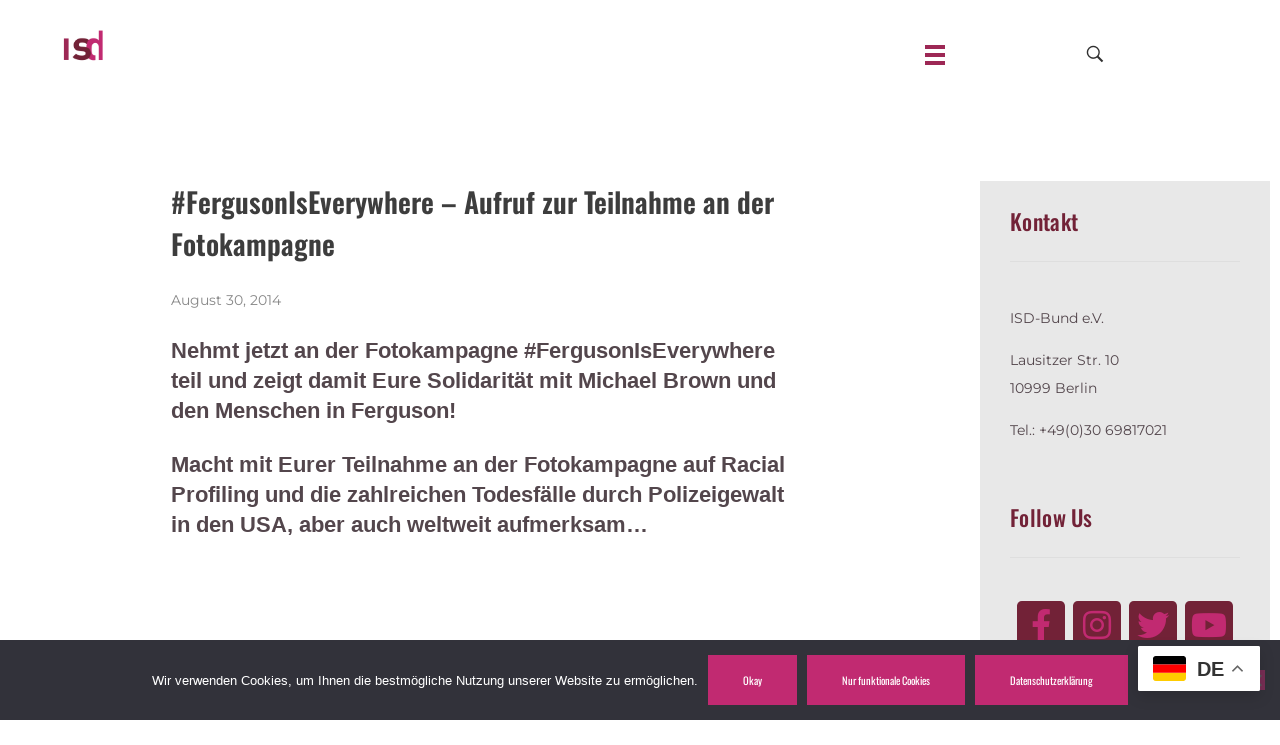

--- FILE ---
content_type: text/html; charset=UTF-8
request_url: https://isdonline.de/fergusoniseverywhere-aufruf-zur-teilnahme-an-der-fotokampagne/
body_size: 21409
content:
<!DOCTYPE html>
<!--[if IE 9 ]>   <html class="no-js oldie ie9 ie" lang="de" prefix="og: https://ogp.me/ns#" > <![endif]-->
<!--[if (gt IE 9)|!(IE)]><!--> <html class="no-js" lang="de" prefix="og: https://ogp.me/ns#" > <!--<![endif]-->
<head>
        <meta charset="UTF-8" >
        <meta http-equiv="X-UA-Compatible" content="IE=edge">
        <!-- devices setting -->
        <meta name="viewport"   content="initial-scale=1,user-scalable=no,width=device-width">

<!-- outputs by wp_head -->

<!-- Suchmaschinen-Optimierung durch Rank Math PRO - https://rankmath.com/ -->
<title>#FergusonIsEverywhere - Aufruf zur Teilnahme an der Fotokampagne - ISD</title>
<meta name="description" content="Nehmt jetzt an der Fotokampagne #FergusonIsEverywhere teil und zeigt damit Eure Solidarität mit Michael Brown und den Menschen in Ferguson! Macht mit Eurer"/>
<meta name="robots" content="follow, index, max-snippet:-1, max-video-preview:-1, max-image-preview:large"/>
<link rel="canonical" href="https://isdonline.de/fergusoniseverywhere-aufruf-zur-teilnahme-an-der-fotokampagne/" />
<meta property="og:locale" content="de_DE" />
<meta property="og:type" content="article" />
<meta property="og:title" content="#FergusonIsEverywhere - Aufruf zur Teilnahme an der Fotokampagne - ISD" />
<meta property="og:description" content="Nehmt jetzt an der Fotokampagne #FergusonIsEverywhere teil und zeigt damit Eure Solidarität mit Michael Brown und den Menschen in Ferguson! Macht mit Eurer" />
<meta property="og:url" content="https://isdonline.de/fergusoniseverywhere-aufruf-zur-teilnahme-an-der-fotokampagne/" />
<meta property="og:site_name" content="ISD" />
<meta property="article:section" content="Aktuelles" />
<meta property="og:image" content="https://isdonline.de/wp-content/uploads/2021/05/cropped-isd-favicon-1.png" />
<meta property="og:image:secure_url" content="https://isdonline.de/wp-content/uploads/2021/05/cropped-isd-favicon-1.png" />
<meta property="og:image:width" content="512" />
<meta property="og:image:height" content="512" />
<meta property="og:image:alt" content="Schriftzug ISD" />
<meta property="og:image:type" content="image/png" />
<meta property="article:published_time" content="2014-08-30T17:41:03+02:00" />
<meta name="twitter:card" content="summary_large_image" />
<meta name="twitter:title" content="#FergusonIsEverywhere - Aufruf zur Teilnahme an der Fotokampagne - ISD" />
<meta name="twitter:description" content="Nehmt jetzt an der Fotokampagne #FergusonIsEverywhere teil und zeigt damit Eure Solidarität mit Michael Brown und den Menschen in Ferguson! Macht mit Eurer" />
<meta name="twitter:image" content="https://isdonline.de/wp-content/uploads/2021/05/cropped-isd-favicon-1.png" />
<script type="application/ld+json" class="rank-math-schema">{"@context":"https://schema.org","@graph":[{"@type":["Person","Organization"],"@id":"https://isdonline.de/#person","name":"ISD Bund e.V.","logo":{"@type":"ImageObject","@id":"https://isdonline.de/#logo","url":"https://isdonline.de/wp-content/uploads/2021/03/cropped-isd-logo-2021.png","contentUrl":"https://isdonline.de/wp-content/uploads/2021/03/cropped-isd-logo-2021.png","caption":"ISD","inLanguage":"de","width":"80","height":"61"},"image":{"@type":"ImageObject","@id":"https://isdonline.de/#logo","url":"https://isdonline.de/wp-content/uploads/2021/03/cropped-isd-logo-2021.png","contentUrl":"https://isdonline.de/wp-content/uploads/2021/03/cropped-isd-logo-2021.png","caption":"ISD","inLanguage":"de","width":"80","height":"61"}},{"@type":"WebSite","@id":"https://isdonline.de/#website","url":"https://isdonline.de","name":"ISD","publisher":{"@id":"https://isdonline.de/#person"},"inLanguage":"de"},{"@type":"ImageObject","@id":"https://isdonline.de/wp-content/uploads/2021/05/cropped-isd-favicon-1.png","url":"https://isdonline.de/wp-content/uploads/2021/05/cropped-isd-favicon-1.png","width":"512","height":"512","caption":"Schriftzug ISD","inLanguage":"de"},{"@type":"WebPage","@id":"https://isdonline.de/fergusoniseverywhere-aufruf-zur-teilnahme-an-der-fotokampagne/#webpage","url":"https://isdonline.de/fergusoniseverywhere-aufruf-zur-teilnahme-an-der-fotokampagne/","name":"#FergusonIsEverywhere - Aufruf zur Teilnahme an der Fotokampagne - ISD","datePublished":"2014-08-30T17:41:03+02:00","dateModified":"2014-08-30T17:41:03+02:00","isPartOf":{"@id":"https://isdonline.de/#website"},"primaryImageOfPage":{"@id":"https://isdonline.de/wp-content/uploads/2021/05/cropped-isd-favicon-1.png"},"inLanguage":"de"},{"@type":"Person","@id":"https://isdonline.de/author/isd-admin/","name":"isd-admin","url":"https://isdonline.de/author/isd-admin/","image":{"@type":"ImageObject","@id":"https://secure.gravatar.com/avatar/5dbf7c93107e60f0be69b757bc54f43b1351a3c3ed8beb10a45bd57d760063fd?s=96&amp;d=mm&amp;r=g","url":"https://secure.gravatar.com/avatar/5dbf7c93107e60f0be69b757bc54f43b1351a3c3ed8beb10a45bd57d760063fd?s=96&amp;d=mm&amp;r=g","caption":"isd-admin","inLanguage":"de"}},{"@type":"BlogPosting","headline":"#FergusonIsEverywhere - Aufruf zur Teilnahme an der Fotokampagne - ISD","datePublished":"2014-08-30T17:41:03+02:00","dateModified":"2014-08-30T17:41:03+02:00","articleSection":"Aktuelles","author":{"@id":"https://isdonline.de/author/isd-admin/","name":"isd-admin"},"publisher":{"@id":"https://isdonline.de/#person"},"description":"Nehmt jetzt an der Fotokampagne #FergusonIsEverywhere teil und zeigt damit Eure Solidarit\u00e4t mit Michael Brown und den Menschen in Ferguson! Macht mit Eurer","name":"#FergusonIsEverywhere - Aufruf zur Teilnahme an der Fotokampagne - ISD","@id":"https://isdonline.de/fergusoniseverywhere-aufruf-zur-teilnahme-an-der-fotokampagne/#richSnippet","isPartOf":{"@id":"https://isdonline.de/fergusoniseverywhere-aufruf-zur-teilnahme-an-der-fotokampagne/#webpage"},"image":{"@id":"https://isdonline.de/wp-content/uploads/2021/05/cropped-isd-favicon-1.png"},"inLanguage":"de","mainEntityOfPage":{"@id":"https://isdonline.de/fergusoniseverywhere-aufruf-zur-teilnahme-an-der-fotokampagne/#webpage"}}]}</script>
<!-- /Rank Math WordPress SEO Plugin -->


<link rel="alternate" type="application/rss+xml" title="ISD &raquo; Feed" href="https://isdonline.de/feed/" />
<link rel="alternate" type="text/calendar" title="ISD &raquo; iCal Feed" href="https://isdonline.de/events/?ical=1" />
<link rel="alternate" title="oEmbed (JSON)" type="application/json+oembed" href="https://isdonline.de/wp-json/oembed/1.0/embed?url=https%3A%2F%2Fisdonline.de%2Ffergusoniseverywhere-aufruf-zur-teilnahme-an-der-fotokampagne%2F" />
<link rel="alternate" title="oEmbed (XML)" type="text/xml+oembed" href="https://isdonline.de/wp-json/oembed/1.0/embed?url=https%3A%2F%2Fisdonline.de%2Ffergusoniseverywhere-aufruf-zur-teilnahme-an-der-fotokampagne%2F&#038;format=xml" />
<style id='wp-img-auto-sizes-contain-inline-css'>
img:is([sizes=auto i],[sizes^="auto," i]){contain-intrinsic-size:3000px 1500px}
/*# sourceURL=wp-img-auto-sizes-contain-inline-css */
</style>
<link rel='stylesheet' id='cnss_font_awesome_css-css' href='https://isdonline.de/wp-content/plugins/easy-social-icons/css/font-awesome/css/all.min.css?ver=7.0.0' media='all' />
<link rel='stylesheet' id='cnss_font_awesome_v4_shims-css' href='https://isdonline.de/wp-content/plugins/easy-social-icons/css/font-awesome/css/v4-shims.min.css?ver=7.0.0' media='all' />
<link rel='stylesheet' id='cnss_css-css' href='https://isdonline.de/wp-content/plugins/easy-social-icons/css/cnss.css?ver=1.0' media='all' />
<link rel='stylesheet' id='cnss_share_css-css' href='https://isdonline.de/wp-content/plugins/easy-social-icons/css/share.css?ver=1.0' media='all' />
<link rel='stylesheet' id='hfe-widgets-style-css' href='https://isdonline.de/wp-content/plugins/header-footer-elementor/inc/widgets-css/frontend.css?ver=2.8.2' media='all' />
<style id='wp-emoji-styles-inline-css'>

	img.wp-smiley, img.emoji {
		display: inline !important;
		border: none !important;
		box-shadow: none !important;
		height: 1em !important;
		width: 1em !important;
		margin: 0 0.07em !important;
		vertical-align: -0.1em !important;
		background: none !important;
		padding: 0 !important;
	}
/*# sourceURL=wp-emoji-styles-inline-css */
</style>
<link rel='stylesheet' id='wp-block-library-css' href='https://isdonline.de/wp-includes/css/dist/block-library/style.min.css?ver=6.9' media='all' />
<style id='classic-theme-styles-inline-css'>
/*! This file is auto-generated */
.wp-block-button__link{color:#fff;background-color:#32373c;border-radius:9999px;box-shadow:none;text-decoration:none;padding:calc(.667em + 2px) calc(1.333em + 2px);font-size:1.125em}.wp-block-file__button{background:#32373c;color:#fff;text-decoration:none}
/*# sourceURL=/wp-includes/css/classic-themes.min.css */
</style>
<style id='global-styles-inline-css'>
:root{--wp--preset--aspect-ratio--square: 1;--wp--preset--aspect-ratio--4-3: 4/3;--wp--preset--aspect-ratio--3-4: 3/4;--wp--preset--aspect-ratio--3-2: 3/2;--wp--preset--aspect-ratio--2-3: 2/3;--wp--preset--aspect-ratio--16-9: 16/9;--wp--preset--aspect-ratio--9-16: 9/16;--wp--preset--color--black: #000000;--wp--preset--color--cyan-bluish-gray: #abb8c3;--wp--preset--color--white: #ffffff;--wp--preset--color--pale-pink: #f78da7;--wp--preset--color--vivid-red: #cf2e2e;--wp--preset--color--luminous-vivid-orange: #ff6900;--wp--preset--color--luminous-vivid-amber: #fcb900;--wp--preset--color--light-green-cyan: #7bdcb5;--wp--preset--color--vivid-green-cyan: #00d084;--wp--preset--color--pale-cyan-blue: #8ed1fc;--wp--preset--color--vivid-cyan-blue: #0693e3;--wp--preset--color--vivid-purple: #9b51e0;--wp--preset--gradient--vivid-cyan-blue-to-vivid-purple: linear-gradient(135deg,rgb(6,147,227) 0%,rgb(155,81,224) 100%);--wp--preset--gradient--light-green-cyan-to-vivid-green-cyan: linear-gradient(135deg,rgb(122,220,180) 0%,rgb(0,208,130) 100%);--wp--preset--gradient--luminous-vivid-amber-to-luminous-vivid-orange: linear-gradient(135deg,rgb(252,185,0) 0%,rgb(255,105,0) 100%);--wp--preset--gradient--luminous-vivid-orange-to-vivid-red: linear-gradient(135deg,rgb(255,105,0) 0%,rgb(207,46,46) 100%);--wp--preset--gradient--very-light-gray-to-cyan-bluish-gray: linear-gradient(135deg,rgb(238,238,238) 0%,rgb(169,184,195) 100%);--wp--preset--gradient--cool-to-warm-spectrum: linear-gradient(135deg,rgb(74,234,220) 0%,rgb(151,120,209) 20%,rgb(207,42,186) 40%,rgb(238,44,130) 60%,rgb(251,105,98) 80%,rgb(254,248,76) 100%);--wp--preset--gradient--blush-light-purple: linear-gradient(135deg,rgb(255,206,236) 0%,rgb(152,150,240) 100%);--wp--preset--gradient--blush-bordeaux: linear-gradient(135deg,rgb(254,205,165) 0%,rgb(254,45,45) 50%,rgb(107,0,62) 100%);--wp--preset--gradient--luminous-dusk: linear-gradient(135deg,rgb(255,203,112) 0%,rgb(199,81,192) 50%,rgb(65,88,208) 100%);--wp--preset--gradient--pale-ocean: linear-gradient(135deg,rgb(255,245,203) 0%,rgb(182,227,212) 50%,rgb(51,167,181) 100%);--wp--preset--gradient--electric-grass: linear-gradient(135deg,rgb(202,248,128) 0%,rgb(113,206,126) 100%);--wp--preset--gradient--midnight: linear-gradient(135deg,rgb(2,3,129) 0%,rgb(40,116,252) 100%);--wp--preset--font-size--small: 13px;--wp--preset--font-size--medium: 20px;--wp--preset--font-size--large: 36px;--wp--preset--font-size--x-large: 42px;--wp--preset--spacing--20: 0.44rem;--wp--preset--spacing--30: 0.67rem;--wp--preset--spacing--40: 1rem;--wp--preset--spacing--50: 1.5rem;--wp--preset--spacing--60: 2.25rem;--wp--preset--spacing--70: 3.38rem;--wp--preset--spacing--80: 5.06rem;--wp--preset--shadow--natural: 6px 6px 9px rgba(0, 0, 0, 0.2);--wp--preset--shadow--deep: 12px 12px 50px rgba(0, 0, 0, 0.4);--wp--preset--shadow--sharp: 6px 6px 0px rgba(0, 0, 0, 0.2);--wp--preset--shadow--outlined: 6px 6px 0px -3px rgb(255, 255, 255), 6px 6px rgb(0, 0, 0);--wp--preset--shadow--crisp: 6px 6px 0px rgb(0, 0, 0);}:where(.is-layout-flex){gap: 0.5em;}:where(.is-layout-grid){gap: 0.5em;}body .is-layout-flex{display: flex;}.is-layout-flex{flex-wrap: wrap;align-items: center;}.is-layout-flex > :is(*, div){margin: 0;}body .is-layout-grid{display: grid;}.is-layout-grid > :is(*, div){margin: 0;}:where(.wp-block-columns.is-layout-flex){gap: 2em;}:where(.wp-block-columns.is-layout-grid){gap: 2em;}:where(.wp-block-post-template.is-layout-flex){gap: 1.25em;}:where(.wp-block-post-template.is-layout-grid){gap: 1.25em;}.has-black-color{color: var(--wp--preset--color--black) !important;}.has-cyan-bluish-gray-color{color: var(--wp--preset--color--cyan-bluish-gray) !important;}.has-white-color{color: var(--wp--preset--color--white) !important;}.has-pale-pink-color{color: var(--wp--preset--color--pale-pink) !important;}.has-vivid-red-color{color: var(--wp--preset--color--vivid-red) !important;}.has-luminous-vivid-orange-color{color: var(--wp--preset--color--luminous-vivid-orange) !important;}.has-luminous-vivid-amber-color{color: var(--wp--preset--color--luminous-vivid-amber) !important;}.has-light-green-cyan-color{color: var(--wp--preset--color--light-green-cyan) !important;}.has-vivid-green-cyan-color{color: var(--wp--preset--color--vivid-green-cyan) !important;}.has-pale-cyan-blue-color{color: var(--wp--preset--color--pale-cyan-blue) !important;}.has-vivid-cyan-blue-color{color: var(--wp--preset--color--vivid-cyan-blue) !important;}.has-vivid-purple-color{color: var(--wp--preset--color--vivid-purple) !important;}.has-black-background-color{background-color: var(--wp--preset--color--black) !important;}.has-cyan-bluish-gray-background-color{background-color: var(--wp--preset--color--cyan-bluish-gray) !important;}.has-white-background-color{background-color: var(--wp--preset--color--white) !important;}.has-pale-pink-background-color{background-color: var(--wp--preset--color--pale-pink) !important;}.has-vivid-red-background-color{background-color: var(--wp--preset--color--vivid-red) !important;}.has-luminous-vivid-orange-background-color{background-color: var(--wp--preset--color--luminous-vivid-orange) !important;}.has-luminous-vivid-amber-background-color{background-color: var(--wp--preset--color--luminous-vivid-amber) !important;}.has-light-green-cyan-background-color{background-color: var(--wp--preset--color--light-green-cyan) !important;}.has-vivid-green-cyan-background-color{background-color: var(--wp--preset--color--vivid-green-cyan) !important;}.has-pale-cyan-blue-background-color{background-color: var(--wp--preset--color--pale-cyan-blue) !important;}.has-vivid-cyan-blue-background-color{background-color: var(--wp--preset--color--vivid-cyan-blue) !important;}.has-vivid-purple-background-color{background-color: var(--wp--preset--color--vivid-purple) !important;}.has-black-border-color{border-color: var(--wp--preset--color--black) !important;}.has-cyan-bluish-gray-border-color{border-color: var(--wp--preset--color--cyan-bluish-gray) !important;}.has-white-border-color{border-color: var(--wp--preset--color--white) !important;}.has-pale-pink-border-color{border-color: var(--wp--preset--color--pale-pink) !important;}.has-vivid-red-border-color{border-color: var(--wp--preset--color--vivid-red) !important;}.has-luminous-vivid-orange-border-color{border-color: var(--wp--preset--color--luminous-vivid-orange) !important;}.has-luminous-vivid-amber-border-color{border-color: var(--wp--preset--color--luminous-vivid-amber) !important;}.has-light-green-cyan-border-color{border-color: var(--wp--preset--color--light-green-cyan) !important;}.has-vivid-green-cyan-border-color{border-color: var(--wp--preset--color--vivid-green-cyan) !important;}.has-pale-cyan-blue-border-color{border-color: var(--wp--preset--color--pale-cyan-blue) !important;}.has-vivid-cyan-blue-border-color{border-color: var(--wp--preset--color--vivid-cyan-blue) !important;}.has-vivid-purple-border-color{border-color: var(--wp--preset--color--vivid-purple) !important;}.has-vivid-cyan-blue-to-vivid-purple-gradient-background{background: var(--wp--preset--gradient--vivid-cyan-blue-to-vivid-purple) !important;}.has-light-green-cyan-to-vivid-green-cyan-gradient-background{background: var(--wp--preset--gradient--light-green-cyan-to-vivid-green-cyan) !important;}.has-luminous-vivid-amber-to-luminous-vivid-orange-gradient-background{background: var(--wp--preset--gradient--luminous-vivid-amber-to-luminous-vivid-orange) !important;}.has-luminous-vivid-orange-to-vivid-red-gradient-background{background: var(--wp--preset--gradient--luminous-vivid-orange-to-vivid-red) !important;}.has-very-light-gray-to-cyan-bluish-gray-gradient-background{background: var(--wp--preset--gradient--very-light-gray-to-cyan-bluish-gray) !important;}.has-cool-to-warm-spectrum-gradient-background{background: var(--wp--preset--gradient--cool-to-warm-spectrum) !important;}.has-blush-light-purple-gradient-background{background: var(--wp--preset--gradient--blush-light-purple) !important;}.has-blush-bordeaux-gradient-background{background: var(--wp--preset--gradient--blush-bordeaux) !important;}.has-luminous-dusk-gradient-background{background: var(--wp--preset--gradient--luminous-dusk) !important;}.has-pale-ocean-gradient-background{background: var(--wp--preset--gradient--pale-ocean) !important;}.has-electric-grass-gradient-background{background: var(--wp--preset--gradient--electric-grass) !important;}.has-midnight-gradient-background{background: var(--wp--preset--gradient--midnight) !important;}.has-small-font-size{font-size: var(--wp--preset--font-size--small) !important;}.has-medium-font-size{font-size: var(--wp--preset--font-size--medium) !important;}.has-large-font-size{font-size: var(--wp--preset--font-size--large) !important;}.has-x-large-font-size{font-size: var(--wp--preset--font-size--x-large) !important;}
:where(.wp-block-post-template.is-layout-flex){gap: 1.25em;}:where(.wp-block-post-template.is-layout-grid){gap: 1.25em;}
:where(.wp-block-term-template.is-layout-flex){gap: 1.25em;}:where(.wp-block-term-template.is-layout-grid){gap: 1.25em;}
:where(.wp-block-columns.is-layout-flex){gap: 2em;}:where(.wp-block-columns.is-layout-grid){gap: 2em;}
:root :where(.wp-block-pullquote){font-size: 1.5em;line-height: 1.6;}
/*# sourceURL=global-styles-inline-css */
</style>
<link rel='stylesheet' id='cookie-notice-front-css' href='https://isdonline.de/wp-content/plugins/cookie-notice/css/front.min.css?ver=2.5.11' media='all' />
<link rel='stylesheet' id='wpedon-css' href='https://isdonline.de/wp-content/plugins/easy-paypal-donation/assets/css/wpedon.css?ver=1.5.4' media='all' />
<link rel='stylesheet' id='sbttb-fonts-css' href='https://isdonline.de/wp-content/plugins/smooth-back-to-top-button/assets/css/sbttb-fonts.css?ver=1.2' media='all' />
<link rel='stylesheet' id='sbttb-style-css' href='https://isdonline.de/wp-content/plugins/smooth-back-to-top-button/assets/css/smooth-back-to-top-button.css?ver=1.2' media='all' />
<link rel='stylesheet' id='tribe-events-v2-single-skeleton-css' href='https://isdonline.de/wp-content/plugins/the-events-calendar/build/css/tribe-events-single-skeleton.css?ver=6.15.15' media='all' />
<link rel='stylesheet' id='tribe-events-v2-single-skeleton-full-css' href='https://isdonline.de/wp-content/plugins/the-events-calendar/build/css/tribe-events-single-full.css?ver=6.15.15' media='all' />
<link rel='stylesheet' id='tec-events-elementor-widgets-base-styles-css' href='https://isdonline.de/wp-content/plugins/the-events-calendar/build/css/integrations/plugins/elementor/widgets/widget-base.css?ver=6.15.15' media='all' />
<link rel='stylesheet' id='hfe-style-css' href='https://isdonline.de/wp-content/plugins/header-footer-elementor/assets/css/header-footer-elementor.css?ver=2.8.2' media='all' />
<link rel='stylesheet' id='elementor-icons-css' href='https://isdonline.de/wp-content/plugins/elementor/assets/lib/eicons/css/elementor-icons.min.css?ver=5.46.0' media='all' />
<link rel='stylesheet' id='elementor-frontend-css' href='https://isdonline.de/wp-content/plugins/elementor/assets/css/frontend.min.css?ver=3.34.4' media='all' />
<link rel='stylesheet' id='elementor-post-5-css' href='https://isdonline.de/wp-content/uploads/elementor/css/post-5.css?ver=1769970346' media='all' />
<link rel='stylesheet' id='wpforms-user-registration-frontend-css' href='https://isdonline.de/wp-content/plugins/wpforms-user-registration/assets/css/frontend.min.css?ver=2.8.1' media='all' />
<link rel='stylesheet' id='wpforms-dropzone-css' href='https://isdonline.de/wp-content/plugins/wpforms/assets/pro/css/dropzone.min.css?ver=5.9.3' media='all' />
<link rel='stylesheet' id='wpforms-coupons-css' href='https://isdonline.de/wp-content/plugins/wpforms-coupons/assets/css/main.min.css?ver=1.7.0' media='all' />
<link rel='stylesheet' id='wpforms-surveys-polls-css' href='https://isdonline.de/wp-content/plugins/wpforms-surveys-polls/assets/css/wpforms-surveys-polls.min.css?ver=1.17.0' media='all' />
<link rel='stylesheet' id='wpforms-save-resume-css' href='https://isdonline.de/wp-content/plugins/wpforms-save-resume/assets/css/wpforms-save-resume.min.css?ver=1.13.0' media='all' />
<link rel='stylesheet' id='wpforms-modern-full-css' href='https://isdonline.de/wp-content/plugins/wpforms/assets/css/frontend/modern/wpforms-full.min.css?ver=1.9.9.2' media='all' />
<style id='wpforms-modern-full-inline-css'>
:root {
				--wpforms-field-border-radius: 3px;
--wpforms-field-border-style: solid;
--wpforms-field-border-size: 1px;
--wpforms-field-background-color: #ffffff;
--wpforms-field-border-color: rgba( 0, 0, 0, 0.25 );
--wpforms-field-border-color-spare: rgba( 0, 0, 0, 0.25 );
--wpforms-field-text-color: rgba( 0, 0, 0, 0.7 );
--wpforms-field-menu-color: #ffffff;
--wpforms-label-color: rgba( 0, 0, 0, 0.85 );
--wpforms-label-sublabel-color: rgba( 0, 0, 0, 0.55 );
--wpforms-label-error-color: #d63637;
--wpforms-button-border-radius: 3px;
--wpforms-button-border-style: none;
--wpforms-button-border-size: 1px;
--wpforms-button-background-color: #066aab;
--wpforms-button-border-color: #066aab;
--wpforms-button-text-color: #ffffff;
--wpforms-page-break-color: #066aab;
--wpforms-background-image: none;
--wpforms-background-position: center center;
--wpforms-background-repeat: no-repeat;
--wpforms-background-size: cover;
--wpforms-background-width: 100px;
--wpforms-background-height: 100px;
--wpforms-background-color: rgba( 0, 0, 0, 0 );
--wpforms-background-url: none;
--wpforms-container-padding: 0px;
--wpforms-container-border-style: none;
--wpforms-container-border-width: 1px;
--wpforms-container-border-color: #000000;
--wpforms-container-border-radius: 3px;
--wpforms-field-size-input-height: 43px;
--wpforms-field-size-input-spacing: 15px;
--wpforms-field-size-font-size: 16px;
--wpforms-field-size-line-height: 19px;
--wpforms-field-size-padding-h: 14px;
--wpforms-field-size-checkbox-size: 16px;
--wpforms-field-size-sublabel-spacing: 5px;
--wpforms-field-size-icon-size: 1;
--wpforms-label-size-font-size: 16px;
--wpforms-label-size-line-height: 19px;
--wpforms-label-size-sublabel-font-size: 14px;
--wpforms-label-size-sublabel-line-height: 17px;
--wpforms-button-size-font-size: 17px;
--wpforms-button-size-height: 41px;
--wpforms-button-size-padding-h: 15px;
--wpforms-button-size-margin-top: 10px;
--wpforms-container-shadow-size-box-shadow: none;
			}
/*# sourceURL=wpforms-modern-full-inline-css */
</style>
<link rel='stylesheet' id='wpforms-pro-modern-full-css' href='https://isdonline.de/wp-content/plugins/wpforms/assets/pro/css/frontend/modern/wpforms-full.min.css?ver=1.9.9.2' media='all' />
<link rel='stylesheet' id='auxin-elementor-widgets-css' href='https://isdonline.de/wp-content/plugins/auxin-elements/admin/assets/css/elementor-widgets.css?ver=2.17.15' media='all' />
<link rel='stylesheet' id='mediaelement-css' href='https://isdonline.de/wp-includes/js/mediaelement/mediaelementplayer-legacy.min.css?ver=4.2.17' media='all' />
<link rel='stylesheet' id='wp-mediaelement-css' href='https://isdonline.de/wp-includes/js/mediaelement/wp-mediaelement.min.css?ver=6.9' media='all' />
<link rel='stylesheet' id='ooohboi-steroids-styles-css' href='https://isdonline.de/wp-content/plugins/ooohboi-steroids-for-elementor/assets/css/main.css?ver=2.1.2426082023' media='all' />
<link rel='stylesheet' id='wpforms-lead-forms-css' href='https://isdonline.de/wp-content/plugins/wpforms-lead-forms/assets/css/front.min.css?ver=1.8.0' media='all' />
<link rel='stylesheet' id='font-awesome-5-all-css' href='https://isdonline.de/wp-content/plugins/elementor/assets/lib/font-awesome/css/all.min.css?ver=3.34.4' media='all' />
<link rel='stylesheet' id='font-awesome-4-shim-css' href='https://isdonline.de/wp-content/plugins/elementor/assets/lib/font-awesome/css/v4-shims.min.css?ver=3.34.4' media='all' />
<link rel='stylesheet' id='wpforms-form-locker-frontend-css' href='https://isdonline.de/wp-content/plugins/wpforms-form-locker/assets/css/frontend.min.css?ver=2.8.0' media='all' />
<link rel='stylesheet' id='parent-style-css' href='https://isdonline.de/wp-content/themes/phlox/style.css?ver=6.9' media='all' />
<link rel='stylesheet' id='child-theme-css-css' href='https://isdonline.de/wp-content/themes/phlox-child/style.css?ver=6.9' media='all' />
<link rel='stylesheet' id='auxin-base-css' href='https://isdonline.de/wp-content/themes/phlox/css/base.css?ver=2.17.11' media='all' />
<link rel='stylesheet' id='auxin-front-icon-css' href='https://isdonline.de/wp-content/themes/phlox/css/auxin-icon.css?ver=2.17.11' media='all' />
<link rel='stylesheet' id='auxin-main-css' href='https://isdonline.de/wp-content/themes/phlox/css/main.css?ver=2.17.11' media='all' />
<link rel='stylesheet' id='auxin-child-css' href='https://isdonline.de/wp-content/themes/phlox-child/style.css?ver=2.17.11' media='all' />
<link rel='stylesheet' id='auxin-fonts-google-css' href='//isdonline.de/wp-content/uploads/omgf/auxin-fonts-google/auxin-fonts-google.css?ver=1653905190' media='all' />
<link rel='stylesheet' id='auxin-custom-css' href='https://isdonline.de/wp-content/uploads/phlox/custom.css?ver=5.5' media='all' />
<link rel='stylesheet' id='auxin-elementor-base-css' href='https://isdonline.de/wp-content/themes/phlox/css/other/elementor.css?ver=2.17.11' media='all' />
<link rel='stylesheet' id='elementor-post-18600-css' href='https://isdonline.de/wp-content/uploads/elementor/css/post-18600.css?ver=1769970346' media='all' />
<link rel='stylesheet' id='widget-image-css' href='https://isdonline.de/wp-content/plugins/elementor/assets/css/widget-image.min.css?ver=3.34.4' media='all' />
<link rel='stylesheet' id='elementor-post-762-css' href='https://isdonline.de/wp-content/uploads/elementor/css/post-762.css?ver=1769970347' media='all' />
<link rel='stylesheet' id='swiper-css' href='https://isdonline.de/wp-content/plugins/elementor/assets/lib/swiper/v8/css/swiper.min.css?ver=8.4.5' media='all' />
<link rel='stylesheet' id='e-swiper-css' href='https://isdonline.de/wp-content/plugins/elementor/assets/css/conditionals/e-swiper.min.css?ver=3.34.4' media='all' />
<link rel='stylesheet' id='hfe-elementor-icons-css' href='https://isdonline.de/wp-content/plugins/elementor/assets/lib/eicons/css/elementor-icons.min.css?ver=5.34.0' media='all' />
<link rel='stylesheet' id='hfe-icons-list-css' href='https://isdonline.de/wp-content/plugins/elementor/assets/css/widget-icon-list.min.css?ver=3.24.3' media='all' />
<link rel='stylesheet' id='hfe-social-icons-css' href='https://isdonline.de/wp-content/plugins/elementor/assets/css/widget-social-icons.min.css?ver=3.24.0' media='all' />
<link rel='stylesheet' id='hfe-social-share-icons-brands-css' href='https://isdonline.de/wp-content/plugins/elementor/assets/lib/font-awesome/css/brands.css?ver=5.15.3' media='all' />
<link rel='stylesheet' id='hfe-social-share-icons-fontawesome-css' href='https://isdonline.de/wp-content/plugins/elementor/assets/lib/font-awesome/css/fontawesome.css?ver=5.15.3' media='all' />
<link rel='stylesheet' id='hfe-nav-menu-icons-css' href='https://isdonline.de/wp-content/plugins/elementor/assets/lib/font-awesome/css/solid.css?ver=5.15.3' media='all' />
<link rel='stylesheet' id='elementor-gf-local-montserrat-css' href='//isdonline.de/wp-content/uploads/omgf/elementor-gf-local-montserrat/elementor-gf-local-montserrat.css?ver=1653905190' media='all' />
<link rel='stylesheet' id='elementor-gf-local-oswald-css' href='//isdonline.de/wp-content/uploads/omgf/elementor-gf-local-oswald/elementor-gf-local-oswald.css?ver=1653905190' media='all' />
<script id="jquery-core-js-extra">
var pp = {"ajax_url":"https://isdonline.de/wp-admin/admin-ajax.php"};
//# sourceURL=jquery-core-js-extra
</script>
<script src="https://isdonline.de/wp-includes/js/jquery/jquery.min.js?ver=3.7.1" id="jquery-core-js"></script>
<script src="https://isdonline.de/wp-includes/js/jquery/jquery-migrate.min.js?ver=3.4.1" id="jquery-migrate-js"></script>
<script id="jquery-js-after">
!function($){"use strict";$(document).ready(function(){$(this).scrollTop()>100&&$(".hfe-scroll-to-top-wrap").removeClass("hfe-scroll-to-top-hide"),$(window).scroll(function(){$(this).scrollTop()<100?$(".hfe-scroll-to-top-wrap").fadeOut(300):$(".hfe-scroll-to-top-wrap").fadeIn(300)}),$(".hfe-scroll-to-top-wrap").on("click",function(){$("html, body").animate({scrollTop:0},300);return!1})})}(jQuery);
!function($){'use strict';$(document).ready(function(){var bar=$('.hfe-reading-progress-bar');if(!bar.length)return;$(window).on('scroll',function(){var s=$(window).scrollTop(),d=$(document).height()-$(window).height(),p=d? s/d*100:0;bar.css('width',p+'%')});});}(jQuery);
//# sourceURL=jquery-js-after
</script>
<script src="https://isdonline.de/wp-content/plugins/easy-social-icons/js/cnss.js?ver=1.0" id="cnss_js-js"></script>
<script src="https://isdonline.de/wp-content/plugins/easy-social-icons/js/share.js?ver=1.0" id="cnss_share_js-js"></script>
<script id="cookie-notice-front-js-before">
var cnArgs = {"ajaxUrl":"https:\/\/isdonline.de\/wp-admin\/admin-ajax.php","nonce":"384e1516c3","hideEffect":"fade","position":"bottom","onScroll":false,"onScrollOffset":100,"onClick":false,"cookieName":"cookie_notice_accepted","cookieTime":2592000,"cookieTimeRejected":2592000,"globalCookie":false,"redirection":false,"cache":true,"revokeCookies":false,"revokeCookiesOpt":"automatic"};

//# sourceURL=cookie-notice-front-js-before
</script>
<script src="https://isdonline.de/wp-content/plugins/cookie-notice/js/front.min.js?ver=2.5.11" id="cookie-notice-front-js"></script>
<script src="https://isdonline.de/wp-content/plugins/elementor/assets/lib/font-awesome/js/v4-shims.min.js?ver=3.34.4" id="font-awesome-4-shim-js"></script>
<script id="auxin-modernizr-js-extra">
var auxin = {"ajax_url":"https://isdonline.de/wp-admin/admin-ajax.php","is_rtl":"","is_reponsive":"1","is_framed":"","frame_width":"20","wpml_lang":"en","uploadbaseurl":"https://isdonline.de/wp-content/uploads","nonce":"8b18995e4f"};
//# sourceURL=auxin-modernizr-js-extra
</script>
<script id="auxin-modernizr-js-before">
/* < ![CDATA[ */
function auxinNS(n){for(var e=n.split("."),a=window,i="",r=e.length,t=0;r>t;t++)"window"!=e[t]&&(i=e[t],a[i]=a[i]||{},a=a[i]);return a;}
/* ]]> */
//# sourceURL=auxin-modernizr-js-before
</script>
<script src="https://isdonline.de/wp-content/themes/phlox/js/solo/modernizr-custom.min.js?ver=2.17.11" id="auxin-modernizr-js"></script>
<link rel="https://api.w.org/" href="https://isdonline.de/wp-json/" /><link rel="alternate" title="JSON" type="application/json" href="https://isdonline.de/wp-json/wp/v2/posts/10792" /><link rel="EditURI" type="application/rsd+xml" title="RSD" href="https://isdonline.de/xmlrpc.php?rsd" />
<meta name="generator" content="WordPress 6.9" />
<link rel='shortlink' href='https://isdonline.de/?p=10792' />
    <meta name="title"       content="#FergusonIsEverywhere - Aufruf zur Teilnahme an der Fotokampagne" />
    <meta name="description" content="Nehmt jetzt an der Fotokampagne #FergusonIsEverywhere teil und zeigt damit Eure Solidarität mit Michael Brown und den Menschen in Ferguson! Macht mit Eurer Teilnahme an der Fotokampagne auf Racial Profiling [&hellip;]" />
    <style type="text/css">
		ul.cnss-social-icon li.cn-fa-icon a{background-color:#722237!important;}
		ul.cnss-social-icon li.cn-fa-icon a:hover{background-color:#c12a71!important;color:#ffffff!important;}
		</style>
            <style type="text/css">
                .progress-wrap {
                    bottom: 20px;
                    height: 46px;
                    width: 46px;
                    border-radius: 46px;
                    background-color: #c12a71;
                    box-shadow: inset 0 0 0 0px #ffffff;
                }

                .progress-wrap.btn-left-side {
                    left: 50px;
                }

                .progress-wrap.btn-right-side {
                    right: 50px;
                }

				.progress-wrap.btn-center {
					inset-inline: 0;
					margin-inline: auto;
				}

                .progress-wrap::after {
                    width: 46px;
                    height: 46px;
                    color: #ffffff;
                    font-size: 24px;
                    content: '\e90a';
                    line-height: 46px;
                }

                .progress-wrap:hover::after {
                    color: #9d2855;
                }

                .progress-wrap svg.progress-circle path {
                    stroke: #ffffff;
                    stroke-width: 1px;
                }

                
                
                
            </style>

			<meta name="tec-api-version" content="v1"><meta name="tec-api-origin" content="https://isdonline.de"><link rel="alternate" href="https://isdonline.de/wp-json/tribe/events/v1/" /><!-- Chrome, Firefox OS and Opera -->
<meta name="theme-color" content="rgb(193, 42, 113)" />
<!-- Windows Phone -->
<meta name="msapplication-navbutton-color" content="rgb(193, 42, 113)" />
<!-- iOS Safari -->
<meta name="apple-mobile-web-app-capable" content="yes">
<meta name="apple-mobile-web-app-status-bar-style" content="black-translucent">

<meta name="generator" content="Elementor 3.34.4; features: additional_custom_breakpoints; settings: css_print_method-external, google_font-enabled, font_display-auto">
			<style>
				.e-con.e-parent:nth-of-type(n+4):not(.e-lazyloaded):not(.e-no-lazyload),
				.e-con.e-parent:nth-of-type(n+4):not(.e-lazyloaded):not(.e-no-lazyload) * {
					background-image: none !important;
				}
				@media screen and (max-height: 1024px) {
					.e-con.e-parent:nth-of-type(n+3):not(.e-lazyloaded):not(.e-no-lazyload),
					.e-con.e-parent:nth-of-type(n+3):not(.e-lazyloaded):not(.e-no-lazyload) * {
						background-image: none !important;
					}
				}
				@media screen and (max-height: 640px) {
					.e-con.e-parent:nth-of-type(n+2):not(.e-lazyloaded):not(.e-no-lazyload),
					.e-con.e-parent:nth-of-type(n+2):not(.e-lazyloaded):not(.e-no-lazyload) * {
						background-image: none !important;
					}
				}
			</style>
			<link rel="icon" href="https://isdonline.de/wp-content/uploads/2021/05/cropped-isd-favicon-32x32.png" sizes="32x32" />
<link rel="icon" href="https://isdonline.de/wp-content/uploads/2021/05/cropped-isd-favicon-192x192.png" sizes="192x192" />
<link rel="apple-touch-icon" href="https://isdonline.de/wp-content/uploads/2021/05/cropped-isd-favicon-180x180.png" />
<meta name="msapplication-TileImage" content="https://isdonline.de/wp-content/uploads/2021/05/cropped-isd-favicon-270x270.png" />
		<style id="wp-custom-css">
			/*Globale Farben:
 * #C12a71 - helle Beere
 * #9D2855 - mittelere Beere
 * #722237 - dunkle Beere
 * 
 * #E8E8E8 - hellgrau
 * #ABABAB - mittelgrau
 * #53464C - dunkelgrau
 * */

body{
	hyphens:auto!important;
}

p a{
	color:#722237!important;
	font-weight:700!important;
}

p a:hover{
	color:#C12a71!important;
}

.single-post a{
	color:#C12a71!important;
	font-weight:700!important;
}

.aux-fold{
	max-width: 3000px !important;
}

/*Ankerpunkte*/
body.elementor-page .elementor-widget-menu-anchor {visibility: hidden; height: 0px !important; position: absolute; margin: -180px;}


/*Header*/
.aux-elementor-header{
	border-bottom:3px dashed #E8E8E8;
}
/*Sticky Header*/
.aux-elementor-header.aux-sticky {
	background:#fff;
	border-bottom:3px dashed #E8E8E8;
}

.aux-elementor-header.aux-sticky .aux-wrapper{
	border:none;
}

.aux-elementor-header.aux-sticky {
	box-shadow:none;
}

/*Submenü*/
.sub-menu.aux-submenu{
	text-align:left;
}

/*Sidebar*/

@media only screen and (max-width: 670px) {
  aside {
    display:none;
  }
}

.aux-sidebar.aux-sidebar-primary{
	padding-top:4.375em;
	border:none!important;
	padding-right:10px!important;
}


.sidebar-inner{
	background:#E8E8E8;
	padding-top:1.5em!important;
}

aside .widget-title, .aux-aside .widget-title,{
	border-bottom:1px solid #53464C;
}

.sidebar-start h3.widget-title{
    font-family: 'Oswald';
		font-size:22px;
    color: rgb(114, 34, 55);
    font-weight: 500;
    text-transform: none;
    letter-spacing: 0.3px;
		border-bottom:1px #DEDEDE solid;
		padding-bottom:15px;
}

.aux-sidebar .widget-title {
font-size:22px!important;
}
.sidebar-start {
	font-size:16px;
}

/*Spenden Button*/
.spendenbutton{
	display:inline;
}
.spendenbutton a:hover{
	color:white;
}

@media screen and (max-width: 600px) {
  .spendenbutton {
    display: none;
  }
}

/*Slider Aktuelles*/
.aux-arrow-nav.aux-outline{
	border:1px solid white;
	box-shadow:none!important;
}

.aux-arrow-nav.aux-hover-fill:hover.aux-outline{
	background-color:#C12A71;
}

.aux-arrow-nav .aux-hover-arrow{
	opacity:1;;
}

.master-carousel .readmore{
	border:2px solid white!important;
	margin-top:-10px;
}


/*Beiträge Afrolook Startseite*/
.aux-column-post-entry .post .readmore, .aux-widget-recent-posts .post .readmore, .aux-widget-recent-posts-masonry .post .readmore {
  border:2px solid #C12A71;
	border-radius:6px;
	padding:5px;
	background:none!important;
}

.aux-column-post-entry .post .readmore:hover, .aux-widget-recent-posts .post .readmore:hover, .aux-widget-recent-posts-masonry .post .readmore:hover{
	background:#C12A71!important;
}

.elementor-8 .elementor-element.elementor-element-0bed12c .entry-meta .aux-read-more{
	background:none!important;
}

.aux-column-post-entry .post .readmore:hover .aux-read-more, .aux-widget-recent-posts .post .readmore:hover .aux-read-more, .aux-widget-recent-posts-masonry .post .readmore:hover .aux-read-more{
	color:white!important;
}

/*Formulare*/

.caldera-grid{
	background:#f8f8f8;
	padding:3%;
}

.caldera-grid label{
	color: #722237;
  font-size: 16px;
	font-family:Montserrat, sans-serif;
	font-weight:600;
}

.caldera-grid label:hover{
	color:#C12A71;
}

.caldera-grid .field_required{
	color:#C12A71!important;
}

.caldera-grid .form-control:focus{
	border-color:#C12A71;
	border-width:2px;
	box-shadow: none;
}

.caldera-grid input[type="radio"]{
	box-shadow: none;
}

.caldera-grid h4{
	font-size:1.2em;
	border-top:2px dashed #722237;;
	padding-top:30px;
	padding-bottom:20px;
	margin-top:50px;
	color:#C12A71;
	font-family:Oswald;
}

    .caldera-grid input[type=checkbox]:hover,
    .caldera-grid input[type=radio]:hover {
        cursor: pointer;
    }
    input[type=radio]:before,
    input[type=checkbox]:before {
        font-family: FontAwesome !important;
        font-size: 16px;
    }
    input[type=radio]:before {
        content: '\f111';
        color: #efefef;
        /*** COLOR OF RADIO WHEN UNSELECTED ***/
        background: #fff;
        border-radius: 50%;
        padding: 2px;
    }
    input[type=checkbox]:before {
        content: '\f14a';
        color: #efefef;
        /*** COLOR OF CHECKBOX WHEN UNSELECTED ***/
        background: #efefef;
        border-radius: 3px;
        padding: 1px;
    }
    input[type=radio]:checked:before {
        color: #C12A71;
        /*** COLOR OF RADIO WHEN SELECTED ***/
    }
    input[type=checkbox]:checked:before {
        color: #C12A71;
        /*** COLOR OF CHECKBOX WHEN SELECTED ***/
        background: #fff;
        border-radius: 3px;
        padding: 2px;
    }

/*Senden Button*/
.elementor-kit-5 input[type="submit"]{
	border:none;
	border-radius:8px;
	padding:10px 20px 10px 20px;
	font-size:1.2em;
}

.elementor-kit-5 input[type="submit"]:hover{
	color:white;
}

.caldera-grid a {
    color: #C12A71;
}

/* WPForms */

.wp-forms-foerdermitglied-antrag{
	background: #f8f8f8 !important;
  padding: 3% !important;
}
.wp-forms-foerdermitglied-antrag a{
	 color: #C12A71 !important;
}

.foerdermitglied-antrag-button{
	border:none;
	border-radius:8px;
	padding:10px 20px 10px 20px !important;
	font-size:1.2em !important;
	background-color: var(--e-global-color-accent) !important;
}
.foerdermitglied-antrag-button:hover{
	color:white !important;
}
.wp-forms-mitglied-antrag{
	background: #f8f8f8 !important;
  padding: 3% !important;
}
.wp-forms-mitglied-antrag a{
	 color: #C12A71 !important;
}

.mitglied-antrag-button{
	border:none;
	border-radius:8px;
	padding:10px 20px 10px 20px !important;
	font-size:1.2em !important;
	background-color: var(--e-global-color-accent) !important;
}
.mitglied-antrag-button:hover{
	color:white !important;
}

.wpform-bt-antrag{
	background: #f8f8f8 !important;
  padding: 3% !important;
}
.wpform-bt-antrag a{
	 color: #C12A71 !important;
}

.wpform-bt-antrag-send-button{
	border:none;
	border-radius:8px;
	padding:10px 20px 10px 20px !important;
	font-size:1.2em !important;
	background-color: #9b2854 !important;
}
.wpform-bt-antrag-send-button:hover{
	color:white !important;
}
.kontaktformular-textarea textarea{
	max-width: 1200px !important;
}

.sepa-einzug{
	display: none;
}

.print-preview.wpforms-preview-mode-compact .print-body .print-item .print-item-title, .print-preview.wpforms-preview-mode-compact .print-body .print-item .print-item-value {
padding: 1px !important;
}
.antirapool_title{
	display: none;
}
/*Veranstaltungen*/
.rhc-widget-a .rhc-featured-date{
	border:none;
}

.rhc-widget-a.featured-1 .rhc-date-day, .rhc-widget-a .rhc-date-month-year{
	color:#C12A71;
}

.rhc-title-in-link, .upcoming-excerpt-more {
	color:#9D2855;
}

.rhc-title-in-link:hover, .upcoming-excerpt-more:hover{
	color:#C12A71;
}

/*Single Post Comments*/
.nocomments{
	display:none;
}

.cn-button.bootstrap
{
	background:#722237!important;
}

.cn-button.bootstrap:hover{
	color:white!important;
}

/*Single Post mobile*/
@media screen and (max-width: 600px) {
  .hentry.aux-medium-context .entry-content, .hentry.aux-medium-context .comment-body, .hentry.aux-medium-context .entry-info, .hentry.aux-medium-context .entry-header{
	margin-left:5%;
	margin-right:5%;
}
}

/* Aktuelles */
.pp-posts-pagination .page-numbers {
    color: white; /* Default color for non-active page numbers */
}

.pp-posts-pagination .page-numbers.current {
    color: lightgrey; /* Color for the current page number */
}
/* Linie unter Header komplett entfernen */
.aux-elementor-header,
.aux-elementor-header.aux-sticky {
    border-bottom: none !important;
}

select{
	min-height: 40px !important;
}
	html body {	} 
		</style>
		<!-- end wp_head -->
</head>


<body class="wp-singular post-template-default single single-post postid-10792 single-format-standard wp-custom-logo wp-theme-phlox wp-child-theme-phlox-child cookies-not-set tribe-no-js ehf-template-phlox ehf-stylesheet-phlox-child elementor-default elementor-kit-5 phlox aux-dom-unready aux-full-width aux-resp aux-nd  aux-page-animation-off _auxels"  data-framed="">


<div id="inner-body">

    <header class="aux-elementor-header" id="site-elementor-header" itemscope="itemscope" itemtype="https://schema.org/WPHeader" data-sticky-height="80"  >
        <div class="aux-wrapper">
            <div class="aux-header aux-header-elements-wrapper">
            		<div data-elementor-type="header" data-elementor-id="18600" class="elementor elementor-18600">
						<section class="elementor-section elementor-top-section elementor-element elementor-element-54a26d6 elementor-section-full_width elementor-section-height-min-height elementor-section-height-default elementor-section-items-middle" data-id="54a26d6" data-element_type="section" data-settings="{&quot;_ob_glider_is_slider&quot;:&quot;no&quot;}">
						<div class="elementor-container elementor-column-gap-default">
					<div class="aux-parallax-section elementor-column elementor-col-33 elementor-top-column elementor-element elementor-element-99ffd65" data-id="99ffd65" data-element_type="column" data-settings="{&quot;_ob_bbad_is_stalker&quot;:&quot;no&quot;,&quot;_ob_teleporter_use&quot;:false,&quot;_ob_column_hoveranimator&quot;:&quot;no&quot;,&quot;_ob_column_has_pseudo&quot;:&quot;no&quot;}">
			<div class="elementor-widget-wrap elementor-element-populated">
						<div class="elementor-element elementor-element-fbd07fd elementor-widget__width-initial ob-has-background-overlay elementor-widget elementor-widget-image" data-id="fbd07fd" data-element_type="widget" data-settings="{&quot;_ob_photomorph_use&quot;:&quot;no&quot;,&quot;_ob_perspektive_use&quot;:&quot;no&quot;,&quot;_ob_poopart_use&quot;:&quot;yes&quot;,&quot;_ob_shadough_use&quot;:&quot;no&quot;,&quot;_ob_allow_hoveranimator&quot;:&quot;no&quot;,&quot;_ob_widget_stalker_use&quot;:&quot;no&quot;}" data-widget_type="image.default">
				<div class="elementor-widget-container">
																<a href="https://isdonline.de">
							<img width="512" height="512" src="https://isdonline.de/wp-content/uploads/2021/05/cropped-isd-favicon-1.png" class="attachment-large size-large wp-image-18370" alt="Schriftzug ISD" srcset="https://isdonline.de/wp-content/uploads/2021/05/cropped-isd-favicon-1.png 512w, https://isdonline.de/wp-content/uploads/2021/05/cropped-isd-favicon-1-300x300.png 300w, https://isdonline.de/wp-content/uploads/2021/05/cropped-isd-favicon-1-150x150.png 150w" sizes="(max-width: 512px) 100vw, 512px" />								</a>
															</div>
				</div>
					</div>
		</div>
				<div class="aux-parallax-section elementor-column elementor-col-33 elementor-top-column elementor-element elementor-element-8d998b0" data-id="8d998b0" data-element_type="column" data-settings="{&quot;_ob_bbad_is_stalker&quot;:&quot;no&quot;,&quot;_ob_teleporter_use&quot;:false,&quot;_ob_column_hoveranimator&quot;:&quot;no&quot;,&quot;_ob_column_has_pseudo&quot;:&quot;no&quot;}">
			<div class="elementor-widget-wrap elementor-element-populated">
						<div class="elementor-element elementor-element-6e631fd ob-has-background-overlay elementor-widget elementor-widget-aux_menu_box" data-id="6e631fd" data-element_type="widget" data-settings="{&quot;_ob_perspektive_use&quot;:&quot;no&quot;,&quot;_ob_poopart_use&quot;:&quot;yes&quot;,&quot;_ob_shadough_use&quot;:&quot;no&quot;,&quot;_ob_allow_hoveranimator&quot;:&quot;no&quot;,&quot;_ob_widget_stalker_use&quot;:&quot;no&quot;}" data-widget_type="aux_menu_box.default">
				<div class="elementor-widget-container">
					<div class="aux-elementor-header-menu aux-nav-menu-element aux-nav-menu-element-6e631fd"><div class="aux-burger-box" data-target-panel="toggle-bar" data-target-content=".elementor-element-6e631fd .aux-master-menu"><div class="aux-burger aux-thick-small"><span class="mid-line"></span></div></div><!-- start master menu -->
<nav id="master-menu-elementor-6e631fd" class="menu-header-primary-menu-container">

	<ul id="menu-header-primary-menu" class="aux-master-menu aux-no-js aux-skin-classic aux-with-indicator aux-horizontal" data-type="horizontal"  data-switch-type="toggle" data-switch-parent=".elementor-element-6e631fd .aux-toggle-menu-bar" data-switch-width="9000"  >
		<!-- start single menu -->
		<li id="menu-item-20321" class="menu-item menu-item-type-post_type menu-item-object-page menu-item-20321 aux-menu-depth-0 aux-menu-root-1 aux-menu-item">
			<a href="https://isdonline.de/aktuelles/" class="aux-item-content">
				<span class="aux-menu-label">News</span>
			</a>
		</li>
		<!-- end single menu -->

		<!-- start submenu -->
		<li id="menu-item-96" class="menu-item menu-item-type-post_type menu-item-object-page menu-item-has-children menu-item-96 aux-menu-depth-0 aux-menu-root-2 aux-menu-item">
			<a href="https://isdonline.de/ueber-uns/" class="aux-item-content">
				<span class="aux-menu-label">Über uns</span>
			</a>

		<ul class="sub-menu aux-submenu">
			<li id="menu-item-532" class="menu-item menu-item-type-custom menu-item-object-custom menu-item-532 aux-menu-depth-1 aux-menu-item">
				<a href="/ueber-uns#werwirsind" class="aux-item-content">
					<span class="aux-menu-label">Wer wir sind</span>
				</a>
			</li>
			<li id="menu-item-534" class="menu-item menu-item-type-custom menu-item-object-custom menu-item-534 aux-menu-depth-1 aux-menu-item">
				<a href="/ueber-uns#team" class="aux-item-content">
					<span class="aux-menu-label">Team</span>
				</a>
			</li>
		</ul>
		</li>
		<!-- end submenu -->

		<!-- start submenu -->
		<li id="menu-item-84" class="menu-item menu-item-type-post_type menu-item-object-page menu-item-has-children menu-item-84 aux-menu-depth-0 aux-menu-root-3 aux-menu-item">
			<a href="https://isdonline.de/spenden/" class="aux-item-content">
				<span class="aux-menu-label">Spenden</span>
			</a>

		<ul class="sub-menu aux-submenu">
			<li id="menu-item-1057" class="menu-item menu-item-type-custom menu-item-object-custom menu-item-1057 aux-menu-depth-1 aux-menu-item">
				<a href="/spenden#spenden" class="aux-item-content">
					<span class="aux-menu-label">Spenden</span>
				</a>
			</li>
			<li id="menu-item-21910" class="menu-item menu-item-type-post_type menu-item-object-page menu-item-21910 aux-menu-depth-1 aux-menu-item">
				<a href="https://isdonline.de/deineuro/" class="aux-item-content">
					<span class="aux-menu-label">d€grA</span>
				</a>
			</li>
			<li id="menu-item-1067" class="menu-item menu-item-type-custom menu-item-object-custom menu-item-1067 aux-menu-depth-1 aux-menu-item">
				<a href="/spenden#foerdermitglied-werden" class="aux-item-content">
					<span class="aux-menu-label">Fördermitglied werden</span>
				</a>
			</li>
		</ul>
		</li>
		<!-- end submenu -->
		<!-- start single menu -->
		<li id="menu-item-97" class="menu-item menu-item-type-post_type menu-item-object-page menu-item-97 aux-menu-depth-0 aux-menu-root-4 aux-menu-item">
			<a href="https://isdonline.de/projekte/" class="aux-item-content">
				<span class="aux-menu-label">Projekte</span>
			</a>
		</li>
		<!-- end single menu -->
		<!-- start single menu -->
		<li id="menu-item-94" class="menu-item menu-item-type-post_type menu-item-object-page menu-item-94 aux-menu-depth-0 aux-menu-root-5 aux-menu-item">
			<a href="https://isdonline.de/bundestreffen/" class="aux-item-content">
				<span class="aux-menu-label">Bundestreffen</span>
			</a>
		</li>
		<!-- end single menu -->
		<!-- start single menu -->
		<li id="menu-item-88" class="menu-item menu-item-type-post_type menu-item-object-page menu-item-88 aux-menu-depth-0 aux-menu-root-6 aux-menu-item">
			<a href="https://isdonline.de/mitmachen/" class="aux-item-content">
				<span class="aux-menu-label">Mitmachen</span>
			</a>
		</li>
		<!-- end single menu -->
		<!-- start single menu -->
		<li id="menu-item-20832" class="menu-item menu-item-type-post_type menu-item-object-page menu-item-20832 aux-menu-depth-0 aux-menu-root-7 aux-menu-item">
			<a href="https://isdonline.de/padpool/" class="aux-item-content">
				<span class="aux-menu-label">PADPool</span>
			</a>
		</li>
		<!-- end single menu -->
		<!-- start single menu -->
		<li id="menu-item-83" class="menu-item menu-item-type-post_type menu-item-object-page menu-item-83 aux-menu-depth-0 aux-menu-root-8 aux-menu-item">
			<a href="https://isdonline.de/kontakt/" class="aux-item-content">
				<span class="aux-menu-label">Kontakt</span>
			</a>
		</li>
		<!-- end single menu -->
	</ul>

</nav>
<!-- end master menu -->
<div class="aux-toggle-menu-bar"></div></div>				</div>
				</div>
					</div>
		</div>
				<div class="aux-parallax-section elementor-column elementor-col-33 elementor-top-column elementor-element elementor-element-a5d2894" data-id="a5d2894" data-element_type="column" data-settings="{&quot;_ob_bbad_is_stalker&quot;:&quot;no&quot;,&quot;_ob_teleporter_use&quot;:false,&quot;_ob_column_hoveranimator&quot;:&quot;no&quot;,&quot;_ob_column_has_pseudo&quot;:&quot;no&quot;}">
			<div class="elementor-widget-wrap elementor-element-populated">
						<div class="elementor-element elementor-element-98a4280 elementor-widget-mobile__width-initial elementor-widget__width-initial ob-has-background-overlay elementor-widget elementor-widget-aux_search_box" data-id="98a4280" data-element_type="widget" data-settings="{&quot;_ob_perspektive_use&quot;:&quot;no&quot;,&quot;_ob_poopart_use&quot;:&quot;yes&quot;,&quot;_ob_shadough_use&quot;:&quot;no&quot;,&quot;_ob_allow_hoveranimator&quot;:&quot;no&quot;,&quot;_ob_widget_stalker_use&quot;:&quot;no&quot;}" data-widget_type="aux_search_box.default">
				<div class="elementor-widget-container">
					    <div  class="aux-search-section aux-search-elementor-element">
            <button class="aux-search-icon  auxicon-search-4 aux-overlay-search "></button>
            </div>

				</div>
				</div>
					</div>
		</div>
					</div>
		</section>
				<section class="ob-is-breaking-bad elementor-section elementor-top-section elementor-element elementor-element-c48d770 elementor-section-boxed elementor-section-height-default elementor-section-height-default" data-id="c48d770" data-element_type="section" data-settings="{&quot;_ob_bbad_use_it&quot;:&quot;yes&quot;,&quot;_ob_bbad_sssic_use&quot;:&quot;no&quot;,&quot;_ob_glider_is_slider&quot;:&quot;no&quot;}">
						<div class="elementor-container elementor-column-gap-default">
					<div class="aux-parallax-section elementor-column elementor-col-100 elementor-top-column elementor-element elementor-element-96b3781" data-id="96b3781" data-element_type="column" data-settings="{&quot;_ob_bbad_is_stalker&quot;:&quot;no&quot;,&quot;_ob_teleporter_use&quot;:false,&quot;_ob_column_hoveranimator&quot;:&quot;no&quot;,&quot;_ob_column_has_pseudo&quot;:&quot;no&quot;}">
			<div class="elementor-widget-wrap">
							</div>
		</div>
					</div>
		</section>
				</div>
		            </div><!-- end of header-elements -->
        </div><!-- end of wrapper -->
    </header><!-- end header -->

    <main id="main" class="aux-main aux-territory  aux-single aux-boxed-container aux-content-top-margin right-sidebar aux-has-sidebar aux-sidebar-style-simple aux-user-entry" >
        <div class="aux-wrapper">
            <div class="aux-container aux-fold">

                <div id="primary" class="aux-primary" >
                    <div class="content" role="main"  >

                                                            <article class="aux-medium-context post-10792 post type-post status-publish format-standard hentry category-aktuelles" >

                                                                                        <div class="entry-main">

                                                <header class="entry-header ">
                                                <h1 class="entry-title ">#FergusonIsEverywhere &#8211; Aufruf zur Teilnahme an der Fotokampagne</h1>                                                    <div class="entry-format">
                                                        <div class="post-format"> </div>
                                                    </div>
                                                </header>

                                                                                                <div class="entry-info ">
                                                                                                        <div class="entry-date"><time datetime="2014-08-30T17:41:03+02:00" >August 30, 2014</time></div>
                                                                                                    </div>
                                                
                                                <div class="entry-content">
                                                    <h4><span class="userContent">Nehmt jetzt an der Fotokampagne #FergusonIsEverywhere teil und zeigt damit Eure Solidarität mit Michael Brown und den Menschen in Ferguson!</span></h4>
<h4>Macht mit Eurer Teilnahme an der Fotokampagne auf Racial Profiling und die zahlreichen Todesfälle durch Polizeigewalt in den USA, aber auch weltweit aufmerksam&#8230;</h4>
<p><iframe src="//www.youtube.com/embed/-2q4zNFNuqw" width="640" height="360" frameborder="0" allowfullscreen="allowfullscreen"></iframe><br />
&nbsp;<br />
Am Samstag, dem 09.08.2014 wurde der Schwarze Jugendliche Michael Brown in Ferguson, einem Vorort von St. Louis im Bundesstaat Missouri von einem weißen Polizisten erschossen. Laut Augenzeugenberichten war der 18 Jährige unbewaffnet. Er leistete keinen Widerstand, was er unter anderen damit bekundete, dass er die Hände nach oben hielt. Die zweite, von den Angehörigen beauftragte Autopsie unterstütze diese Angaben. Sie ergab außerdem, dass er von insgesamt sechs Kugeln getroffen wurde. Im Zuge dieses Vorfalles entbrannten Proteste der Schwarzen Community in Ferguson. Die Polizei beantwortete die Forderungen der Schwarzen Community nach Gleichbehandlung durch die Polizei und die Verhaftung des Polizeibeamten, welcher Michael Brown erschossen hat, mit dem Einsatz von Tränengas und Gummigeschossen.<br />
<span style="text-decoration: underline;">Was wollen wir mit dieser Fotokampagne erreichen?</span><br />
Die Idee der Kampagne ist eine Solidarisierung mit dem Menschen in Ferguson und der Familie von Michael Brown. Wir wollen aber auch gleichzeitig darauf aufmerksam machen, dass dies kein Einzelfall ist und nicht nur in den USA vorkommt. Auch in Deutschland gibt es Fälle von Polizeigewalt, bei denen Schwarze Menschen zu Tode gekommen sind und in denen die Schwarze Community Aufklärung fordert.<br />
<span style="text-decoration: underline;">Wie könnt ihr an der Fotokampagne teilnehmen?</span><br />
Schickt uns einfach eine Email an <a href="mailto:office@isdonline.de">office@isdonline.de</a> oder ladet euch hier die PDFs herunter. Druckt die PDFs aus, macht ein Foto damit und postet sie auf den Seiten eurer Sozialen Netzwerke. Schickt die Fotos aber auch wieder an uns zurück, damit wir diese ebenfalls online stellen können!<br />
Hier findet ihr die PDFs zum Download:<br />
<a href="https://isdonline.de/wp-content/uploads/2014/08/Ferguson-is-everywhere-Deutschland.pdf">#FergusonIsEverywhere &#8211; Namen der Opfer in Deutschland</a><br />
<a href="https://isdonline.de/wp-content/uploads/2014/08/Ferguson-is-everywhere-USA.pdf">#FergusonIsEverywhere &#8211; Namen der Opfer in den USA</a><br />
<a href="https://isdonline.de/wp-content/uploads/2014/08/Ferguson-is-everywhere-Women.pdf">#FergusonIsEverywhere &#8211; Namen der getöteten Frauen</a><br />
&nbsp;<br />
&nbsp;<br />
<span style="text-decoration: underline;">Kontakt:</span><br />
Jamie Schearer – <a href="mailto:jamieschearer@isd-bund.org">jamieschearer@isd-bund.org</a><br />
Julius Franklin – <a href="mailto:juliusfranklin@isd-bund.org">juliusfranklin@isd-bund.org</a><br />
&nbsp;<br />
Wir bedanken uns bei T<span class="null">homas Macholz für den Clip zur Fotokampagne.</span></p>
<div class="clear"></div>                                                </div>

                                                                                            </div>


                                            

                                            
                                       </article>

                    </div><!-- end content -->
                </div><!-- end primary -->


                
            <aside class="aux-sidebar aux-sidebar-primary">
                <div class="sidebar-inner">
                    <div class="sidebar-content">
<div class="aux-widget-area"><section id="text-6" class=" aux-open widget-container widget_text "><h3 class="widget-title">Kontakt</h3>			<div class="textwidget"><p>ISD-Bund e.V.</p>
<p>Lausitzer Str. 10<br />
10999 Berlin</p>
<p>Tel.: +49(0)30 69817021</p>
</div>
		</section><section id="cnss_widget-4" class=" aux-open widget-container widget_cnss_widget "><h3 class="widget-title">Follow Us</h3><ul id="" class="cnss-social-icon " style="text-align:center; text-align:-webkit-center; align-self:center; margin: 0 auto;">		<li class="cn-fa-facebook cn-fa-icon " style="display:inline-block;"><a class="" target="_blank" href="https://www.facebook.com/InitiativeSchwarzeMenscheninDeutschland/" title="Facebook" style="width:48px;height:48px;padding:8px 0;margin:2px;color: #ffffff;border-radius: 10%;"><i title="Facebook" style="font-size:32px;" class="fab fa-facebook-f"></i></a></li>		<li class="cn-fa-instagram cn-fa-icon " style="display:inline-block;"><a class="" target="_blank" href="https://www.instagram.com/isdbund/" title="Instagram" style="width:48px;height:48px;padding:8px 0;margin:2px;color: #ffffff;border-radius: 10%;"><i title="Instagram" style="font-size:32px;" class="fab fa-instagram"></i></a></li>		<li class="cn-fa-twitter cn-fa-icon " style="display:inline-block;"><a class="" target="_blank" href="https://twitter.com/ISDBund" title="Twitter" style="width:48px;height:48px;padding:8px 0;margin:2px;color: #ffffff;border-radius: 10%;"><i title="Twitter" style="font-size:32px;" class="fab fa-twitter"></i></a></li>		<li class="cn-fa-youtube cn-fa-icon " style="display:inline-block;"><a class="" target="_blank" href="https://www.youtube.com/c/isdbundev" title="YouTube" style="width:48px;height:48px;padding:8px 0;margin:2px;color: #ffffff;border-radius: 10%;"><i title="YouTube" style="font-size:32px;" class="fab fa-youtube"></i></a></li></ul>
	
	</section><section id="text-15" class=" aux-open widget-container widget_text "><h3 class="widget-title">Presse</h3>			<div class="textwidget"><div class="elementor-element elementor-element-1cd6e70 ob-harakiri-inherit elementor-widget elementor-widget-text-editor" data-id="1cd6e70" data-element_type="widget" data-settings="{&quot;_ob_harakiri_writing_mode&quot;:&quot;inherit&quot;,&quot;_ob_perspektive_use&quot;:&quot;no&quot;,&quot;_ob_shadough_use&quot;:&quot;no&quot;,&quot;_ob_allow_hoveranimator&quot;:&quot;no&quot;,&quot;_ob_widget_stalker_use&quot;:&quot;no&quot;}" data-widget_type="text-editor.default">
<div class="elementor-widget-container">
<p><a href="https://isdonline.de#pressemitteilungen"><strong>Aktuelle Mitteilungen</strong></a></p>
<p><strong>Pressesprecher</strong></p>
<p>Tahir Della</p>
<p>Tel.:  ‭+49(0)30 69817021‬</p>
<p>Tel.: +49(0)176 43382360</p>
</div>
</div>
<div class="elementor-element elementor-element-90a0b55 elementor-widget-divider--view-line elementor-widget elementor-widget-divider" data-id="90a0b55" data-element_type="widget" data-settings="{&quot;_ob_perspektive_use&quot;:&quot;no&quot;,&quot;_ob_shadough_use&quot;:&quot;no&quot;,&quot;_ob_allow_hoveranimator&quot;:&quot;no&quot;,&quot;_ob_widget_stalker_use&quot;:&quot;no&quot;}" data-widget_type="divider.default">
<div class="elementor-widget-container">
<div class="elementor-divider"></div>
</div>
</div>
<div class="elementor-element elementor-element-f62d91d elementor-widget elementor-widget-menu-anchor" data-id="f62d91d" data-element_type="widget" data-settings="{&quot;_ob_perspektive_use&quot;:&quot;no&quot;,&quot;_ob_shadough_use&quot;:&quot;no&quot;,&quot;_ob_allow_hoveranimator&quot;:&quot;no&quot;,&quot;_ob_widget_stalker_use&quot;:&quot;no&quot;}" data-widget_type="menu-anchor.default">
<div class="elementor-widget-container"></div>
</div>
</div>
		</section></div>                    </div><!-- end sidebar-content -->
                </div><!-- end sidebar-inner -->
            </aside><!-- end primary siderbar -->


            </div><!-- end container -->
        </div><!-- end wrapper -->
    </main><!-- end main -->

    <footer class="aux-elementor-footer" itemscope="itemscope" itemtype="https://schema.org/WPFooter" role="contentinfo"  >
        <div class="aux-wrapper">
        		<div data-elementor-type="footer" data-elementor-id="762" class="elementor elementor-762">
						<section class="ob-is-breaking-bad elementor-section elementor-top-section elementor-element elementor-element-62d4ba6 elementor-section-stretched elementor-section-boxed elementor-section-height-default elementor-section-height-default" data-id="62d4ba6" data-element_type="section" data-settings="{&quot;stretch_section&quot;:&quot;section-stretched&quot;,&quot;background_background&quot;:&quot;classic&quot;,&quot;_ob_bbad_use_it&quot;:&quot;yes&quot;,&quot;_ob_bbad_sssic_use&quot;:&quot;no&quot;,&quot;_ob_glider_is_slider&quot;:&quot;no&quot;}">
						<div class="elementor-container elementor-column-gap-default">
					<div class="aux-parallax-section elementor-column elementor-col-100 elementor-top-column elementor-element elementor-element-64effba" data-id="64effba" data-element_type="column" data-settings="{&quot;_ob_bbad_is_stalker&quot;:&quot;no&quot;,&quot;_ob_teleporter_use&quot;:false,&quot;_ob_column_hoveranimator&quot;:&quot;no&quot;,&quot;_ob_column_has_pseudo&quot;:&quot;no&quot;}">
			<div class="elementor-widget-wrap elementor-element-populated">
						<section class="ob-is-breaking-bad ob-bb-inner elementor-section elementor-inner-section elementor-element elementor-element-ff20d5f elementor-section-boxed elementor-section-height-default elementor-section-height-default" data-id="ff20d5f" data-element_type="section" data-settings="{&quot;_ob_bbad_use_it&quot;:&quot;yes&quot;,&quot;_ob_bbad_sssic_use&quot;:&quot;no&quot;,&quot;_ob_glider_is_slider&quot;:&quot;no&quot;}">
						<div class="elementor-container elementor-column-gap-default">
					<div class="aux-parallax-section elementor-column elementor-col-33 elementor-inner-column elementor-element elementor-element-17418f1" data-id="17418f1" data-element_type="column" data-settings="{&quot;_ob_bbad_is_stalker&quot;:&quot;no&quot;,&quot;_ob_teleporter_use&quot;:false,&quot;_ob_column_hoveranimator&quot;:&quot;no&quot;,&quot;_ob_column_has_pseudo&quot;:&quot;no&quot;}">
			<div class="elementor-widget-wrap elementor-element-populated">
						<div class="elementor-element elementor-element-8445a35 ob-has-background-overlay elementor-widget elementor-widget-site-logo" data-id="8445a35" data-element_type="widget" data-settings="{&quot;width&quot;:{&quot;unit&quot;:&quot;px&quot;,&quot;size&quot;:&quot;&quot;,&quot;sizes&quot;:[]},&quot;width_tablet&quot;:{&quot;unit&quot;:&quot;px&quot;,&quot;size&quot;:&quot;&quot;,&quot;sizes&quot;:[]},&quot;width_mobile&quot;:{&quot;unit&quot;:&quot;px&quot;,&quot;size&quot;:&quot;&quot;,&quot;sizes&quot;:[]},&quot;space&quot;:{&quot;unit&quot;:&quot;%&quot;,&quot;size&quot;:50,&quot;sizes&quot;:[]},&quot;align&quot;:&quot;center&quot;,&quot;space_tablet&quot;:{&quot;unit&quot;:&quot;%&quot;,&quot;size&quot;:&quot;&quot;,&quot;sizes&quot;:[]},&quot;space_mobile&quot;:{&quot;unit&quot;:&quot;%&quot;,&quot;size&quot;:&quot;&quot;,&quot;sizes&quot;:[]},&quot;image_border_radius&quot;:{&quot;unit&quot;:&quot;px&quot;,&quot;top&quot;:&quot;&quot;,&quot;right&quot;:&quot;&quot;,&quot;bottom&quot;:&quot;&quot;,&quot;left&quot;:&quot;&quot;,&quot;isLinked&quot;:true},&quot;image_border_radius_tablet&quot;:{&quot;unit&quot;:&quot;px&quot;,&quot;top&quot;:&quot;&quot;,&quot;right&quot;:&quot;&quot;,&quot;bottom&quot;:&quot;&quot;,&quot;left&quot;:&quot;&quot;,&quot;isLinked&quot;:true},&quot;image_border_radius_mobile&quot;:{&quot;unit&quot;:&quot;px&quot;,&quot;top&quot;:&quot;&quot;,&quot;right&quot;:&quot;&quot;,&quot;bottom&quot;:&quot;&quot;,&quot;left&quot;:&quot;&quot;,&quot;isLinked&quot;:true},&quot;caption_padding&quot;:{&quot;unit&quot;:&quot;px&quot;,&quot;top&quot;:&quot;&quot;,&quot;right&quot;:&quot;&quot;,&quot;bottom&quot;:&quot;&quot;,&quot;left&quot;:&quot;&quot;,&quot;isLinked&quot;:true},&quot;caption_padding_tablet&quot;:{&quot;unit&quot;:&quot;px&quot;,&quot;top&quot;:&quot;&quot;,&quot;right&quot;:&quot;&quot;,&quot;bottom&quot;:&quot;&quot;,&quot;left&quot;:&quot;&quot;,&quot;isLinked&quot;:true},&quot;caption_padding_mobile&quot;:{&quot;unit&quot;:&quot;px&quot;,&quot;top&quot;:&quot;&quot;,&quot;right&quot;:&quot;&quot;,&quot;bottom&quot;:&quot;&quot;,&quot;left&quot;:&quot;&quot;,&quot;isLinked&quot;:true},&quot;caption_space&quot;:{&quot;unit&quot;:&quot;px&quot;,&quot;size&quot;:0,&quot;sizes&quot;:[]},&quot;caption_space_tablet&quot;:{&quot;unit&quot;:&quot;px&quot;,&quot;size&quot;:&quot;&quot;,&quot;sizes&quot;:[]},&quot;caption_space_mobile&quot;:{&quot;unit&quot;:&quot;px&quot;,&quot;size&quot;:&quot;&quot;,&quot;sizes&quot;:[]},&quot;_ob_perspektive_use&quot;:&quot;no&quot;,&quot;_ob_poopart_use&quot;:&quot;yes&quot;,&quot;_ob_shadough_use&quot;:&quot;no&quot;,&quot;_ob_allow_hoveranimator&quot;:&quot;no&quot;,&quot;_ob_widget_stalker_use&quot;:&quot;no&quot;}" data-widget_type="site-logo.default">
				<div class="elementor-widget-container">
							<div class="hfe-site-logo">
													<a data-elementor-open-lightbox=""  class='elementor-clickable' href="https://isdonline.de">
							<div class="hfe-site-logo-set">           
				<div class="hfe-site-logo-container">
									<img class="hfe-site-logo-img elementor-animation-"  src="https://isdonline.de/wp-content/uploads/2021/03/isd-logo.svg" alt="default-logo"/>
				</div>
			</div>
							</a>
						</div>  
							</div>
				</div>
					</div>
		</div>
				<div class="aux-parallax-section elementor-column elementor-col-33 elementor-inner-column elementor-element elementor-element-01ea922" data-id="01ea922" data-element_type="column" data-settings="{&quot;_ob_bbad_is_stalker&quot;:&quot;no&quot;,&quot;_ob_teleporter_use&quot;:false,&quot;_ob_column_hoveranimator&quot;:&quot;no&quot;,&quot;_ob_column_has_pseudo&quot;:&quot;no&quot;}">
			<div class="elementor-widget-wrap elementor-element-populated">
						<div class="elementor-element elementor-element-c79f618 ob-has-background-overlay elementor-widget elementor-widget-aux_copyright" data-id="c79f618" data-element_type="widget" data-settings="{&quot;_ob_perspektive_use&quot;:&quot;no&quot;,&quot;_ob_poopart_use&quot;:&quot;yes&quot;,&quot;_ob_shadough_use&quot;:&quot;no&quot;,&quot;_ob_allow_hoveranimator&quot;:&quot;no&quot;,&quot;_ob_widget_stalker_use&quot;:&quot;no&quot;}" data-widget_type="aux_copyright.default">
				<div class="elementor-widget-container">
					<small>&copy; 2026 ISD. All rights reserved.</small>				</div>
				</div>
				<div class="elementor-element elementor-element-066c80f ob-has-background-overlay elementor-widget elementor-widget-aux_menu_box" data-id="066c80f" data-element_type="widget" data-settings="{&quot;_ob_perspektive_use&quot;:&quot;no&quot;,&quot;_ob_poopart_use&quot;:&quot;yes&quot;,&quot;_ob_shadough_use&quot;:&quot;no&quot;,&quot;_ob_allow_hoveranimator&quot;:&quot;no&quot;,&quot;_ob_widget_stalker_use&quot;:&quot;no&quot;}" data-widget_type="aux_menu_box.default">
				<div class="elementor-widget-container">
					<div class="aux-elementor-header-menu aux-nav-menu-element aux-nav-menu-element-066c80f"><div class="aux-burger-box" data-target-panel="toggle-bar" data-target-content=".elementor-element-066c80f .aux-master-menu"><div class="aux-burger aux-lite-small"><span class="mid-line"></span></div></div><!-- start master menu -->
<nav id="master-menu-elementor-066c80f" class="menu-footer-menu-container">

	<ul id="menu-footer-menu" class="aux-master-menu aux-no-js aux-skin-classic aux-with-indicator aux-vertical" data-type="vertical"  data-switch-type="toggle" data-switch-parent=".elementor-element-066c80f .aux-toggle-menu-bar" data-switch-width="1"  >
		<!-- start single menu -->
		<li id="menu-item-290" class="menu-item menu-item-type-post_type menu-item-object-page menu-item-privacy-policy menu-item-290 aux-menu-depth-0 aux-menu-root-1 aux-menu-item">
			<a href="https://isdonline.de/datenschutzerklaerung/" class="aux-item-content">
				<span class="aux-menu-label">Datenschutzerklärung</span>
			</a>
		</li>
		<!-- end single menu -->
		<!-- start single menu -->
		<li id="menu-item-291" class="menu-item menu-item-type-post_type menu-item-object-page menu-item-291 aux-menu-depth-0 aux-menu-root-2 aux-menu-item">
			<a href="https://isdonline.de/impressum/" class="aux-item-content">
				<span class="aux-menu-label">Impressum</span>
			</a>
		</li>
		<!-- end single menu -->
	</ul>

</nav>
<!-- end master menu -->
<div class="aux-toggle-menu-bar"></div></div><style>@media only screen and (min-width: 2px) { .elementor-element-066c80f .aux-burger-box { display: none } }</style>				</div>
				</div>
					</div>
		</div>
				<div class="aux-parallax-section elementor-column elementor-col-33 elementor-inner-column elementor-element elementor-element-6c20130" data-id="6c20130" data-element_type="column" data-settings="{&quot;_ob_bbad_is_stalker&quot;:&quot;no&quot;,&quot;_ob_teleporter_use&quot;:false,&quot;_ob_column_hoveranimator&quot;:&quot;no&quot;,&quot;_ob_column_has_pseudo&quot;:&quot;no&quot;}">
			<div class="elementor-widget-wrap elementor-element-populated">
						<div class="elementor-element elementor-element-b9ec02f ob-has-background-overlay elementor-widget elementor-widget-wp-widget-cnss_widget" data-id="b9ec02f" data-element_type="widget" data-settings="{&quot;_ob_perspektive_use&quot;:&quot;no&quot;,&quot;_ob_poopart_use&quot;:&quot;yes&quot;,&quot;_ob_shadough_use&quot;:&quot;no&quot;,&quot;_ob_allow_hoveranimator&quot;:&quot;no&quot;,&quot;_ob_widget_stalker_use&quot;:&quot;no&quot;}" data-widget_type="wp-widget-cnss_widget.default">
				<div class="elementor-widget-container">
					<ul id="" class="cnss-social-icon " style="text-align:center; text-align:-webkit-center; align-self:center; margin: 0 auto;">		<li class="cn-fa-facebook cn-fa-icon " style="display:inline-block;"><a class="" target="_blank" href="https://www.facebook.com/InitiativeSchwarzeMenscheninDeutschland/" title="Facebook" style="width:42px;height:42px;padding:7px 0;margin:5px;color: #ffffff;border-radius: 10%;"><i title="Facebook" style="font-size:28px;" class="fab fa-facebook-f"></i></a></li>		<li class="cn-fa-instagram cn-fa-icon " style="display:inline-block;"><a class="" target="_blank" href="https://www.instagram.com/isdbund/" title="Instagram" style="width:42px;height:42px;padding:7px 0;margin:5px;color: #ffffff;border-radius: 10%;"><i title="Instagram" style="font-size:28px;" class="fab fa-instagram"></i></a></li>		<li class="cn-fa-twitter cn-fa-icon " style="display:inline-block;"><a class="" target="_blank" href="https://twitter.com/ISDBund" title="Twitter" style="width:42px;height:42px;padding:7px 0;margin:5px;color: #ffffff;border-radius: 10%;"><i title="Twitter" style="font-size:28px;" class="fab fa-twitter"></i></a></li>		<li class="cn-fa-youtube cn-fa-icon " style="display:inline-block;"><a class="" target="_blank" href="https://www.youtube.com/c/isdbundev" title="YouTube" style="width:42px;height:42px;padding:7px 0;margin:5px;color: #ffffff;border-radius: 10%;"><i title="YouTube" style="font-size:28px;" class="fab fa-youtube"></i></a></li></ul>
	
					</div>
				</div>
					</div>
		</div>
					</div>
		</section>
					</div>
		</div>
					</div>
		</section>
				</div>
		        </div><!-- end of wrapper -->
    </footer><!-- end footer -->

</div><!--! end of #inner-body -->

    <div class="aux-hidden-blocks">

        <section id="offmenu" class="aux-offcanvas-menu aux-pin-left" >
            <div class="aux-panel-close">
                <div class="aux-close aux-cross-symbol aux-thick-medium"></div>
            </div>
            <div class="offcanvas-header">
            </div>
            <div class="offcanvas-content">
            </div>
            <div class="offcanvas-footer">
            </div>
        </section>
        <!-- offcanvas section -->

        <section id="offcart" class="aux-offcanvas-menu aux-offcanvas-cart aux-pin-left" >
            <div class="aux-panel-close">
                <div class="aux-close aux-cross-symbol aux-thick-medium"></div>
            </div>
            <div class="offcanvas-header">
                Shopping Basket            </div>
            <div class="aux-cart-wrapper aux-elegant-cart aux-offcart-content">
            </div>
        </section>
        <!-- cartcanvas section -->

                <section id="fs-menu-search" class="aux-fs-popup  aux-fs-menu-layout-center aux-indicator">
            <div class="aux-panel-close">
                <div class="aux-close aux-cross-symbol aux-thick-medium"></div>
            </div>
            <div class="aux-fs-menu">
                        </div>
            <div class="aux-fs-search">
                <div  class="aux-search-section ">
                <div  class="aux-search-form ">
            <form action="https://isdonline.de/" method="get" >
            <div class="aux-search-input-form">
                            <input type="text" class="aux-search-field"  placeholder="Type here.." name="s" autocomplete="off" />
                                    </div>
                            <input type="submit" class="aux-black aux-search-submit aux-uppercase" value="Search" >
                        </form>
        </div><!-- end searchform -->
                </div>

            </div>
        </section>
        <!-- fullscreen search and menu -->
                <section id="fs-search" class="aux-fs-popup aux-search-overlay  has-ajax-form">
            <div class="aux-panel-close">
                <div class="aux-close aux-cross-symbol aux-thick-medium"></div>
            </div>
            <div class="aux-search-field">

            <div  class="aux-search-section aux-404-search">
                <div  class="aux-search-form aux-iconic-search">
            <form action="https://isdonline.de/" method="get" >
            <div class="aux-search-input-form">
                            <input type="text" class="aux-search-field"  placeholder="Search..." name="s" autocomplete="off" />
                                    </div>
                            <div class="aux-submit-icon-container auxicon-search-4 ">
                                        <input type="submit" class="aux-iconic-search-submit" value="Search" >
                </div>
                        </form>
        </div><!-- end searchform -->
                </div>

            </div>
        </section>
        <!-- fullscreen search-->

        <div class="aux-scroll-top"></div>
    </div>

    
<!-- outputs by wp_footer -->
<script type="speculationrules">
{"prefetch":[{"source":"document","where":{"and":[{"href_matches":"/*"},{"not":{"href_matches":["/wp-*.php","/wp-admin/*","/wp-content/uploads/*","/wp-content/*","/wp-content/plugins/*","/wp-content/themes/phlox-child/*","/wp-content/themes/phlox/*","/*\\?(.+)"]}},{"not":{"selector_matches":"a[rel~=\"nofollow\"]"}},{"not":{"selector_matches":".no-prefetch, .no-prefetch a"}}]},"eagerness":"conservative"}]}
</script>
<div class="gtranslate_wrapper" id="gt-wrapper-55671420"></div>
            <div class="progress-wrap btn-right-side">
				            </div>

			
            <script type="text/javascript">
                var offset = 50;
                var duration = 500;

                jQuery(window).on('load', function () {
                	jQuery(window).on('scroll', function () {
	                    if (jQuery(this).scrollTop() > offset) {
	                        jQuery('.progress-wrap').addClass('active-progress');
	                    } else {
	                        jQuery('.progress-wrap').removeClass('active-progress');
	                    }
	                });

	                jQuery('.progress-wrap').on('click', function (e) {
	                    e.preventDefault();
	                    jQuery('html, body').animate({scrollTop: 0}, duration);
	                    return false;
	                })
                })
            </script>

					<script>
		( function ( body ) {
			'use strict';
			body.className = body.className.replace( /\btribe-no-js\b/, 'tribe-js' );
		} )( document.body );
		</script>
		<script> /* <![CDATA[ */var tribe_l10n_datatables = {"aria":{"sort_ascending":": activate to sort column ascending","sort_descending":": activate to sort column descending"},"length_menu":"Show _MENU_ entries","empty_table":"No data available in table","info":"Showing _START_ to _END_ of _TOTAL_ entries","info_empty":"Showing 0 to 0 of 0 entries","info_filtered":"(filtered from _MAX_ total entries)","zero_records":"No matching records found","search":"Search:","all_selected_text":"All items on this page were selected. ","select_all_link":"Select all pages","clear_selection":"Clear Selection.","pagination":{"all":"All","next":"Next","previous":"Previous"},"select":{"rows":{"0":"","_":": Selected %d rows","1":": Selected 1 row"}},"datepicker":{"dayNames":["Sonntag","Montag","Dienstag","Mittwoch","Donnerstag","Freitag","Samstag"],"dayNamesShort":["So.","Mo.","Di.","Mi.","Do.","Fr.","Sa."],"dayNamesMin":["S","M","D","M","D","F","S"],"monthNames":["Januar","Februar","M\u00e4rz","April","Mai","Juni","Juli","August","September","Oktober","November","Dezember"],"monthNamesShort":["Januar","Februar","M\u00e4rz","April","Mai","Juni","Juli","August","September","Oktober","November","Dezember"],"monthNamesMin":["Jan.","Feb.","M\u00e4rz","Apr.","Mai","Juni","Juli","Aug.","Sep.","Okt.","Nov.","Dez."],"nextText":"Next","prevText":"Prev","currentText":"Today","closeText":"Done","today":"Today","clear":"Clear"}};/* ]]> */ </script>			<script>
				const lazyloadRunObserver = () => {
					const lazyloadBackgrounds = document.querySelectorAll( `.e-con.e-parent:not(.e-lazyloaded)` );
					const lazyloadBackgroundObserver = new IntersectionObserver( ( entries ) => {
						entries.forEach( ( entry ) => {
							if ( entry.isIntersecting ) {
								let lazyloadBackground = entry.target;
								if( lazyloadBackground ) {
									lazyloadBackground.classList.add( 'e-lazyloaded' );
								}
								lazyloadBackgroundObserver.unobserve( entry.target );
							}
						});
					}, { rootMargin: '200px 0px 200px 0px' } );
					lazyloadBackgrounds.forEach( ( lazyloadBackground ) => {
						lazyloadBackgroundObserver.observe( lazyloadBackground );
					} );
				};
				const events = [
					'DOMContentLoaded',
					'elementor/lazyload/observe',
				];
				events.forEach( ( event ) => {
					document.addEventListener( event, lazyloadRunObserver );
				} );
			</script>
			<script src="https://isdonline.de/wp-includes/js/jquery/ui/core.min.js?ver=1.13.3" id="jquery-ui-core-js"></script>
<script src="https://isdonline.de/wp-includes/js/jquery/ui/mouse.min.js?ver=1.13.3" id="jquery-ui-mouse-js"></script>
<script src="https://isdonline.de/wp-includes/js/jquery/ui/sortable.min.js?ver=1.13.3" id="jquery-ui-sortable-js"></script>
<script src="https://isdonline.de/wp-includes/js/imagesloaded.min.js?ver=5.0.0" id="imagesloaded-js"></script>
<script src="https://isdonline.de/wp-includes/js/masonry.min.js?ver=4.2.2" id="masonry-js"></script>
<script src="https://isdonline.de/wp-content/themes/phlox/js/plugins.min.js?ver=2.17.11" id="auxin-plugins-js"></script>
<script src="https://isdonline.de/wp-content/themes/phlox/js/scripts.min.js?ver=2.17.11" id="auxin-scripts-js"></script>
<script src="https://isdonline.de/wp-content/plugins/auxin-elements/admin/assets/js/elementor/widgets.js?ver=2.17.15" id="auxin-elementor-widgets-js"></script>
<script id="mediaelement-core-js-before">
var mejsL10n = {"language":"de","strings":{"mejs.download-file":"Datei herunterladen","mejs.install-flash":"Du verwendest einen Browser, der nicht den Flash-Player aktiviert oder installiert hat. Bitte aktiviere dein Flash-Player-Plugin oder lade die neueste Version von https://get.adobe.com/flashplayer/ herunter","mejs.fullscreen":"Vollbild","mejs.play":"Wiedergeben","mejs.pause":"Pausieren","mejs.time-slider":"Zeit-Schieberegler","mejs.time-help-text":"Benutze die Pfeiltasten Links/Rechts, um 1\u00a0Sekunde vor- oder zur\u00fcckzuspringen. Mit den Pfeiltasten Hoch/Runter kannst du um 10\u00a0Sekunden vor- oder zur\u00fcckspringen.","mejs.live-broadcast":"Live-\u00dcbertragung","mejs.volume-help-text":"Pfeiltasten Hoch/Runter benutzen, um die Lautst\u00e4rke zu regeln.","mejs.unmute":"Lautschalten","mejs.mute":"Stummschalten","mejs.volume-slider":"Lautst\u00e4rkeregler","mejs.video-player":"Video-Player","mejs.audio-player":"Audio-Player","mejs.captions-subtitles":"Untertitel","mejs.captions-chapters":"Kapitel","mejs.none":"Keine","mejs.afrikaans":"Afrikaans","mejs.albanian":"Albanisch","mejs.arabic":"Arabisch","mejs.belarusian":"Wei\u00dfrussisch","mejs.bulgarian":"Bulgarisch","mejs.catalan":"Katalanisch","mejs.chinese":"Chinesisch","mejs.chinese-simplified":"Chinesisch (vereinfacht)","mejs.chinese-traditional":"Chinesisch (traditionell)","mejs.croatian":"Kroatisch","mejs.czech":"Tschechisch","mejs.danish":"D\u00e4nisch","mejs.dutch":"Niederl\u00e4ndisch","mejs.english":"Englisch","mejs.estonian":"Estnisch","mejs.filipino":"Filipino","mejs.finnish":"Finnisch","mejs.french":"Franz\u00f6sisch","mejs.galician":"Galicisch","mejs.german":"Deutsch","mejs.greek":"Griechisch","mejs.haitian-creole":"Haitianisch-Kreolisch","mejs.hebrew":"Hebr\u00e4isch","mejs.hindi":"Hindi","mejs.hungarian":"Ungarisch","mejs.icelandic":"Isl\u00e4ndisch","mejs.indonesian":"Indonesisch","mejs.irish":"Irisch","mejs.italian":"Italienisch","mejs.japanese":"Japanisch","mejs.korean":"Koreanisch","mejs.latvian":"Lettisch","mejs.lithuanian":"Litauisch","mejs.macedonian":"Mazedonisch","mejs.malay":"Malaiisch","mejs.maltese":"Maltesisch","mejs.norwegian":"Norwegisch","mejs.persian":"Persisch","mejs.polish":"Polnisch","mejs.portuguese":"Portugiesisch","mejs.romanian":"Rum\u00e4nisch","mejs.russian":"Russisch","mejs.serbian":"Serbisch","mejs.slovak":"Slowakisch","mejs.slovenian":"Slowenisch","mejs.spanish":"Spanisch","mejs.swahili":"Suaheli","mejs.swedish":"Schwedisch","mejs.tagalog":"Tagalog","mejs.thai":"Thai","mejs.turkish":"T\u00fcrkisch","mejs.ukrainian":"Ukrainisch","mejs.vietnamese":"Vietnamesisch","mejs.welsh":"Walisisch","mejs.yiddish":"Jiddisch"}};
//# sourceURL=mediaelement-core-js-before
</script>
<script src="https://isdonline.de/wp-includes/js/mediaelement/mediaelement-and-player.min.js?ver=4.2.17" id="mediaelement-core-js"></script>
<script src="https://isdonline.de/wp-includes/js/mediaelement/mediaelement-migrate.min.js?ver=6.9" id="mediaelement-migrate-js"></script>
<script id="mediaelement-js-extra">
var _wpmejsSettings = {"pluginPath":"/wp-includes/js/mediaelement/","classPrefix":"mejs-","stretching":"auto","audioShortcodeLibrary":"mediaelement","videoShortcodeLibrary":"mediaelement"};
//# sourceURL=mediaelement-js-extra
</script>
<script src="https://isdonline.de/wp-includes/js/mediaelement/wp-mediaelement.min.js?ver=6.9" id="wp-mediaelement-js"></script>
<script src="https://isdonline.de/wp-content/plugins/the-events-calendar/common/build/js/user-agent.js?ver=da75d0bdea6dde3898df" id="tec-user-agent-js"></script>
<script src="https://isdonline.de/wp-content/plugins/auxin-elements/public/assets/js/plugins.min.js?ver=2.17.15" id="auxin-elements-plugins-js"></script>
<script src="https://isdonline.de/wp-content/plugins/auxin-elements/public/assets/js/scripts.js?ver=2.17.15" id="auxin-elements-scripts-js"></script>
<script id="wpedon-js-extra">
var wpedon = {"ajaxUrl":"https://isdonline.de/wp-admin/admin-ajax.php","nonce":"1f5e09f785","opens":"2","cancel":"","return":""};
//# sourceURL=wpedon-js-extra
</script>
<script src="https://isdonline.de/wp-content/plugins/easy-paypal-donation/assets/js/wpedon.js?ver=1.5.4" id="wpedon-js"></script>
<script src="https://isdonline.de/wp-content/plugins/smooth-back-to-top-button/assets/js/smooth-back-to-top-button.js?ver=1.2" id="sbttb-script-js"></script>
<script src="https://isdonline.de/wp-content/plugins/ooohboi-steroids-for-elementor/assets/js/ooohboi-steroids.js?ver=2.1.24aaa" id="ooohboi-steroids-js"></script>
<script src="https://isdonline.de/wp-content/uploads/phlox/custom.js?ver=1.9" id="auxin-custom-js-js"></script>
<script src="https://isdonline.de/wp-content/plugins/elementor/assets/js/webpack.runtime.min.js?ver=3.34.4" id="elementor-webpack-runtime-js"></script>
<script src="https://isdonline.de/wp-content/plugins/elementor/assets/js/frontend-modules.min.js?ver=3.34.4" id="elementor-frontend-modules-js"></script>
<script id="elementor-frontend-js-before">
var elementorFrontendConfig = {"environmentMode":{"edit":false,"wpPreview":false,"isScriptDebug":false},"i18n":{"shareOnFacebook":"Auf Facebook teilen","shareOnTwitter":"Auf Twitter teilen","pinIt":"Anheften","download":"Download","downloadImage":"Bild downloaden","fullscreen":"Vollbild","zoom":"Zoom","share":"Teilen","playVideo":"Video abspielen","previous":"Zur\u00fcck","next":"Weiter","close":"Schlie\u00dfen","a11yCarouselPrevSlideMessage":"Vorheriger Slide","a11yCarouselNextSlideMessage":"N\u00e4chster Slide","a11yCarouselFirstSlideMessage":"This is the first slide","a11yCarouselLastSlideMessage":"This is the last slide","a11yCarouselPaginationBulletMessage":"Go to slide"},"is_rtl":false,"breakpoints":{"xs":0,"sm":480,"md":768,"lg":1025,"xl":1440,"xxl":1600},"responsive":{"breakpoints":{"mobile":{"label":"Mobil Hochformat","value":767,"default_value":767,"direction":"max","is_enabled":true},"mobile_extra":{"label":"Mobil Querformat","value":880,"default_value":880,"direction":"max","is_enabled":false},"tablet":{"label":"Tablet Hochformat","value":1024,"default_value":1024,"direction":"max","is_enabled":true},"tablet_extra":{"label":"Tablet Querformat","value":1200,"default_value":1200,"direction":"max","is_enabled":false},"laptop":{"label":"Laptop","value":1366,"default_value":1366,"direction":"max","is_enabled":false},"widescreen":{"label":"Breitbild","value":2400,"default_value":2400,"direction":"min","is_enabled":false}},"hasCustomBreakpoints":false},"version":"3.34.4","is_static":false,"experimentalFeatures":{"additional_custom_breakpoints":true,"home_screen":true,"global_classes_should_enforce_capabilities":true,"e_variables":true,"cloud-library":true,"e_opt_in_v4_page":true,"e_interactions":true,"e_editor_one":true,"import-export-customization":true},"urls":{"assets":"https:\/\/isdonline.de\/wp-content\/plugins\/elementor\/assets\/","ajaxurl":"https:\/\/isdonline.de\/wp-admin\/admin-ajax.php","uploadUrl":"https:\/\/isdonline.de\/wp-content\/uploads"},"nonces":{"floatingButtonsClickTracking":"a50bf8930e"},"swiperClass":"swiper","settings":{"page":[],"editorPreferences":[]},"kit":{"active_breakpoints":["viewport_mobile","viewport_tablet"],"global_image_lightbox":"yes","lightbox_enable_counter":"yes","lightbox_enable_fullscreen":"yes","lightbox_enable_zoom":"yes","lightbox_enable_share":"yes","lightbox_title_src":"title","lightbox_description_src":"description"},"post":{"id":10792,"title":"%23FergusonIsEverywhere%20-%20Aufruf%20zur%20Teilnahme%20an%20der%20Fotokampagne%20-%20ISD","excerpt":"","featuredImage":false}};
//# sourceURL=elementor-frontend-js-before
</script>
<script src="https://isdonline.de/wp-content/plugins/elementor/assets/js/frontend.min.js?ver=3.34.4" id="elementor-frontend-js"></script>
<script id="elementor-frontend-js-after">
"use strict";!function(e,t){e(t).on("elementor/frontend/init",(function(){var t,i=elementorModules.frontend.handlers.Base;t=i.extend({onInit:function(){i.prototype.onInit.apply(this,arguments),this.isHarakiri()&&(this.$element.addClass("ob-harakiri"),"clip"===this.getElementSettings("_ob_harakiri_text_clip")&&this.updateCSS("add"))},isHarakiri:function(){return"yes"===this.getElementSettings("_ob_use_harakiri")},onElementChange:function(e){"_ob_harakiri_writing_mode"===e&&("inherit"!==this.getElementSettings("_ob_harakiri_writing_mode")?this.$element.addClass("ob-harakiri"):this.$element.removeClass("ob-harakiri")),"_ob_harakiri_text_clip"===e&&("clip"===this.getElementSettings("_ob_harakiri_text_clip")?this.updateCSS("add"):""===this.getElementSettings("_ob_harakiri_text_clip")&&this.updateCSS("remove"))},updateCSS:function(e){"add"===e&&this.$element.find(".elementor-heading-title").css("background-clip","text").css("-webkit-text-fill-color","transparent"),"remove"===e&&this.$element.find(".elementor-heading-title").css("background-clip","unset").css("-webkit-text-fill-color","unset")}});var n={"heading.default":t,"text-editor.default":t};e.each(n,(function(e,t){elementorFrontend.hooks.addAction("frontend/element_ready/"+e,(function(e){elementorFrontend.elementsHandler.addHandler(t,{$element:e})}))}))}))}(jQuery,window);
//# sourceURL=elementor-frontend-js-after
</script>
<script src="https://isdonline.de/wp-content/plugins/elementor/assets/lib/swiper/v8/swiper.min.js?ver=8.4.5" id="swiper-js"></script>
<script id="wpforms-user-journey-js-extra">
var wpforms_user_journey = {"is_ssl":"1","is_debug":"","storage_name":"_wpfuj","cleanup_cookie_name":"_wpfuj_cleanup","max_data_size":"10240","max_data_items":"100","page_id":"10792"};
//# sourceURL=wpforms-user-journey-js-extra
</script>
<script src="https://isdonline.de/wp-content/plugins/wpforms-user-journey/assets/js/wpforms-user-journey.min.js?ver=1.6.0" id="wpforms-user-journey-js"></script>
<script id="gt_widget_script_55671420-js-before">
window.gtranslateSettings = /* document.write */ window.gtranslateSettings || {};window.gtranslateSettings['55671420'] = {"default_language":"de","languages":["am","ar","ny","en","fr","de","ht","ha","ig","mg","mi","pt","sm","st","sn","so","es","sw","xh","yo","zu"],"url_structure":"none","native_language_names":1,"detect_browser_language":1,"flag_style":"2d","wrapper_selector":"#gt-wrapper-55671420","alt_flags":[],"float_switcher_open_direction":"top","switcher_horizontal_position":"right","switcher_vertical_position":"bottom"};
//# sourceURL=gt_widget_script_55671420-js-before
</script><script src="https://cdn.gtranslate.net/widgets/latest/float.js?ver=6.9" data-no-optimize="1" data-no-minify="1" data-gt-orig-url="/fergusoniseverywhere-aufruf-zur-teilnahme-an-der-fotokampagne/" data-gt-orig-domain="isdonline.de" data-gt-widget-id="55671420" defer></script><script src="https://isdonline.de/wp-content/plugins/ooohboi-steroids-for-elementor/assets/js/glider-min.js?ver=2.1.24" id="ob-glider-js"></script>
<script src="https://isdonline.de/wp-content/plugins/ooohboi-steroids-for-elementor/assets/js/spacerat-min.js?ver=2.1.24" id="ob-spacerat-js"></script>
<script src="https://isdonline.de/wp-content/plugins/ooohboi-steroids-for-elementor/assets/js/hoveranimator.js?ver=2.1.24" id="ob-hoveranimator-js"></script>
<script src="https://isdonline.de/wp-content/plugins/ooohboi-steroids-for-elementor/assets/js/pseudo-min.js?ver=2.1.24" id="ob-pseuduo-js"></script>
<script id="wp-emoji-settings" type="application/json">
{"baseUrl":"https://s.w.org/images/core/emoji/17.0.2/72x72/","ext":".png","svgUrl":"https://s.w.org/images/core/emoji/17.0.2/svg/","svgExt":".svg","source":{"concatemoji":"https://isdonline.de/wp-includes/js/wp-emoji-release.min.js?ver=6.9"}}
</script>
<script type="module">
/*! This file is auto-generated */
const a=JSON.parse(document.getElementById("wp-emoji-settings").textContent),o=(window._wpemojiSettings=a,"wpEmojiSettingsSupports"),s=["flag","emoji"];function i(e){try{var t={supportTests:e,timestamp:(new Date).valueOf()};sessionStorage.setItem(o,JSON.stringify(t))}catch(e){}}function c(e,t,n){e.clearRect(0,0,e.canvas.width,e.canvas.height),e.fillText(t,0,0);t=new Uint32Array(e.getImageData(0,0,e.canvas.width,e.canvas.height).data);e.clearRect(0,0,e.canvas.width,e.canvas.height),e.fillText(n,0,0);const a=new Uint32Array(e.getImageData(0,0,e.canvas.width,e.canvas.height).data);return t.every((e,t)=>e===a[t])}function p(e,t){e.clearRect(0,0,e.canvas.width,e.canvas.height),e.fillText(t,0,0);var n=e.getImageData(16,16,1,1);for(let e=0;e<n.data.length;e++)if(0!==n.data[e])return!1;return!0}function u(e,t,n,a){switch(t){case"flag":return n(e,"\ud83c\udff3\ufe0f\u200d\u26a7\ufe0f","\ud83c\udff3\ufe0f\u200b\u26a7\ufe0f")?!1:!n(e,"\ud83c\udde8\ud83c\uddf6","\ud83c\udde8\u200b\ud83c\uddf6")&&!n(e,"\ud83c\udff4\udb40\udc67\udb40\udc62\udb40\udc65\udb40\udc6e\udb40\udc67\udb40\udc7f","\ud83c\udff4\u200b\udb40\udc67\u200b\udb40\udc62\u200b\udb40\udc65\u200b\udb40\udc6e\u200b\udb40\udc67\u200b\udb40\udc7f");case"emoji":return!a(e,"\ud83e\u1fac8")}return!1}function f(e,t,n,a){let r;const o=(r="undefined"!=typeof WorkerGlobalScope&&self instanceof WorkerGlobalScope?new OffscreenCanvas(300,150):document.createElement("canvas")).getContext("2d",{willReadFrequently:!0}),s=(o.textBaseline="top",o.font="600 32px Arial",{});return e.forEach(e=>{s[e]=t(o,e,n,a)}),s}function r(e){var t=document.createElement("script");t.src=e,t.defer=!0,document.head.appendChild(t)}a.supports={everything:!0,everythingExceptFlag:!0},new Promise(t=>{let n=function(){try{var e=JSON.parse(sessionStorage.getItem(o));if("object"==typeof e&&"number"==typeof e.timestamp&&(new Date).valueOf()<e.timestamp+604800&&"object"==typeof e.supportTests)return e.supportTests}catch(e){}return null}();if(!n){if("undefined"!=typeof Worker&&"undefined"!=typeof OffscreenCanvas&&"undefined"!=typeof URL&&URL.createObjectURL&&"undefined"!=typeof Blob)try{var e="postMessage("+f.toString()+"("+[JSON.stringify(s),u.toString(),c.toString(),p.toString()].join(",")+"));",a=new Blob([e],{type:"text/javascript"});const r=new Worker(URL.createObjectURL(a),{name:"wpTestEmojiSupports"});return void(r.onmessage=e=>{i(n=e.data),r.terminate(),t(n)})}catch(e){}i(n=f(s,u,c,p))}t(n)}).then(e=>{for(const n in e)a.supports[n]=e[n],a.supports.everything=a.supports.everything&&a.supports[n],"flag"!==n&&(a.supports.everythingExceptFlag=a.supports.everythingExceptFlag&&a.supports[n]);var t;a.supports.everythingExceptFlag=a.supports.everythingExceptFlag&&!a.supports.flag,a.supports.everything||((t=a.source||{}).concatemoji?r(t.concatemoji):t.wpemoji&&t.twemoji&&(r(t.twemoji),r(t.wpemoji)))});
//# sourceURL=https://isdonline.de/wp-includes/js/wp-emoji-loader.min.js
</script>
            <script>
                (function() {
                    var link = document.createElement('link');
                    link.rel = 'stylesheet';
                    link.href = 'https://isdonline.de/wp-content/plugins/ooohboi-steroids-for-elementor/assets/css/swiper.min.css';
                    document.head.appendChild(link);
                })();
            </script>
            
		<!-- Cookie Notice plugin v2.5.11 by Hu-manity.co https://hu-manity.co/ -->
		<div id="cookie-notice" role="dialog" class="cookie-notice-hidden cookie-revoke-hidden cn-position-bottom" aria-label="Cookie Notice" style="background-color: rgba(50,50,58,1);"><div class="cookie-notice-container" style="color: #fff"><span id="cn-notice-text" class="cn-text-container">Wir verwenden Cookies, um Ihnen die bestmögliche Nutzung unserer Website zu ermöglichen. </span><span id="cn-notice-buttons" class="cn-buttons-container"><button id="cn-accept-cookie" data-cookie-set="accept" class="cn-set-cookie cn-button cn-button-custom btn-cookie" aria-label="Okay">Okay</button><button id="cn-refuse-cookie" data-cookie-set="refuse" class="cn-set-cookie cn-button cn-button-custom btn-cookie" aria-label="Nur funktionale Cookies">Nur funktionale Cookies</button><button data-link-url="https://isdonline.de/datenschutzerklaerung/" data-link-target="_blank" id="cn-more-info" class="cn-more-info cn-button cn-button-custom btn-cookie" aria-label="Datenschutzerklärung">Datenschutzerklärung</button></span><button type="button" id="cn-close-notice" data-cookie-set="accept" class="cn-close-icon" aria-label="Nur funktionale Cookies"></button></div>
			
		</div>
		<!-- / Cookie Notice plugin --><!-- end wp_footer -->
</body>
</html>


--- FILE ---
content_type: text/css
request_url: https://isdonline.de/wp-content/uploads/omgf/auxin-fonts-google/auxin-fonts-google.css?ver=1653905190
body_size: 264
content:
/**
 * Auto Generated by OMGF
 * @author: Daan van den Bergh
 * @url: https://ffw.press
 */

@font-face {
    font-family: 'Oswald';
    font-style: normal;
    font-weight: 200;
    font-display: swap;
    src: url('https://isdonline.de/wp-content/uploads/omgf/auxin-fonts-google/oswald-normal-200.eot');
    src: 
    url('https://isdonline.de/wp-content/uploads/omgf/auxin-fonts-google/oswald-normal-200.woff2') format('woff2'),
    url('https://isdonline.de/wp-content/uploads/omgf/auxin-fonts-google/oswald-normal-200.woff') format('woff'),
    url('https://isdonline.de/wp-content/uploads/omgf/auxin-fonts-google/oswald-normal-200.ttf') format('ttf'),
    url('https://isdonline.de/wp-content/uploads/omgf/auxin-fonts-google/oswald-normal-200.svg') format('svg');
}
@font-face {
    font-family: 'Oswald';
    font-style: normal;
    font-weight: 300;
    font-display: swap;
    src: 
    url('https://isdonline.de/wp-content/uploads/omgf/auxin-fonts-google/oswald-normal-300.woff2') format('woff2'),
    url('https://isdonline.de/wp-content/uploads/omgf/auxin-fonts-google/oswald-normal-300.woff') format('woff'),
    url('https://isdonline.de/wp-content/uploads/omgf/auxin-fonts-google/oswald-normal-300.ttf') format('ttf'),
    url('https://isdonline.de/wp-content/uploads/omgf/auxin-fonts-google/oswald-normal-300.svg') format('svg');
}
@font-face {
    font-family: 'Oswald';
    font-style: normal;
    font-weight: 400;
    font-display: swap;
    src: 
    url('https://isdonline.de/wp-content/uploads/omgf/auxin-fonts-google/oswald-normal-400.woff2') format('woff2'),
    url('https://isdonline.de/wp-content/uploads/omgf/auxin-fonts-google/oswald-normal-400.woff') format('woff'),
    url('https://isdonline.de/wp-content/uploads/omgf/auxin-fonts-google/oswald-normal-400.ttf') format('ttf'),
    url('https://isdonline.de/wp-content/uploads/omgf/auxin-fonts-google/oswald-normal-400.svg') format('svg');
}
@font-face {
    font-family: 'Oswald';
    font-style: normal;
    font-weight: 500;
    font-display: swap;
    src: 
    url('https://isdonline.de/wp-content/uploads/omgf/auxin-fonts-google/oswald-normal-500.woff2') format('woff2'),
    url('https://isdonline.de/wp-content/uploads/omgf/auxin-fonts-google/oswald-normal-500.woff') format('woff'),
    url('https://isdonline.de/wp-content/uploads/omgf/auxin-fonts-google/oswald-normal-500.ttf') format('ttf'),
    url('https://isdonline.de/wp-content/uploads/omgf/auxin-fonts-google/oswald-normal-500.svg') format('svg');
}
@font-face {
    font-family: 'Oswald';
    font-style: normal;
    font-weight: 600;
    font-display: swap;
    src: 
    url('https://isdonline.de/wp-content/uploads/omgf/auxin-fonts-google/oswald-normal-600.woff2') format('woff2'),
    url('https://isdonline.de/wp-content/uploads/omgf/auxin-fonts-google/oswald-normal-600.woff') format('woff'),
    url('https://isdonline.de/wp-content/uploads/omgf/auxin-fonts-google/oswald-normal-600.ttf') format('ttf'),
    url('https://isdonline.de/wp-content/uploads/omgf/auxin-fonts-google/oswald-normal-600.svg') format('svg');
}
@font-face {
    font-family: 'Oswald';
    font-style: normal;
    font-weight: 700;
    font-display: swap;
    src: 
    url('https://isdonline.de/wp-content/uploads/omgf/auxin-fonts-google/oswald-normal-700.woff2') format('woff2'),
    url('https://isdonline.de/wp-content/uploads/omgf/auxin-fonts-google/oswald-normal-700.woff') format('woff'),
    url('https://isdonline.de/wp-content/uploads/omgf/auxin-fonts-google/oswald-normal-700.ttf') format('ttf'),
    url('https://isdonline.de/wp-content/uploads/omgf/auxin-fonts-google/oswald-normal-700.svg') format('svg');
}


--- FILE ---
content_type: text/css
request_url: https://isdonline.de/wp-content/uploads/elementor/css/post-18600.css?ver=1769970346
body_size: 964
content:
.elementor-18600 .elementor-element.elementor-element-54a26d6 > .elementor-container{min-height:0px;}.elementor-18600 .elementor-element.elementor-element-54a26d6{margin-top:15px;margin-bottom:15px;padding:0px 35px 0px 35px;}.elementor-18600 .elementor-element.elementor-element-99ffd65.elementor-column > .elementor-widget-wrap{justify-content:space-between;overflow-y:visible;}.elementor-18600 .elementor-element.elementor-element-99ffd65.elementor-column, .elementor-18600 .elementor-element.elementor-element-99ffd65.elementor-column > .elementor-widget-wrap{height:80px;}.elementor-18600 .elementor-element.elementor-element-99ffd65.elementor-column{align-self:inherit;cursor:default;}.elementor-18600 .elementor-element.elementor-element-fbd07fd{width:var( --container-widget-width, 9.025% );max-width:9.025%;--container-widget-width:9.025%;--container-widget-flex-grow:0;}.elementor-18600 .elementor-element.elementor-element-fbd07fd img{width:55%;opacity:1;border-style:none;}.elementor-18600 .elementor-element.elementor-element-8d998b0.elementor-column{align-self:inherit;cursor:default;}.elementor-18600 .elementor-element.elementor-element-6e631fd{display:block;text-align:center;}.elementor-18600 .elementor-element.elementor-element-6e631fd .aux-vertical .aux-menu-depth-0 .aux-item-content{display:block;text-align:center;}.elementor-18600 .elementor-element.elementor-element-6e631fd .aux-burger:before,  .elementor-18600 .elementor-element.elementor-element-6e631fd .aux-burger:after, .elementor-18600 .elementor-element.elementor-element-6e631fd .aux-burger .mid-line{border-color:var( --e-global-color-primary );}.elementor-18600 .elementor-element.elementor-element-6e631fd .aux-burger:hover:before,  .elementor-18600 .elementor-element.elementor-element-6e631fd .aux-burger:hover:after, .elementor-18600 .elementor-element.elementor-element-6e631fd .aux-burger:hover .mid-line{border-color:var( --e-global-color-primary );}.elementor-18600 .elementor-element.elementor-element-6e631fd .aux-offcanvas-menu{background-color:var( --e-global-color-primary );}.elementor-bc-flex-widget .elementor-18600 .elementor-element.elementor-element-a5d2894.elementor-column .elementor-widget-wrap{align-items:center;}.elementor-18600 .elementor-element.elementor-element-a5d2894.elementor-column.elementor-element[data-element_type="column"] > .elementor-widget-wrap.elementor-element-populated{align-content:center;align-items:center;}.elementor-18600 .elementor-element.elementor-element-a5d2894.elementor-column, .elementor-18600 .elementor-element.elementor-element-a5d2894.elementor-column > .elementor-widget-wrap{height:80px;}.elementor-18600 .elementor-element.elementor-element-a5d2894.elementor-column{align-self:inherit;cursor:default;}.elementor-18600 .elementor-element.elementor-element-a5d2894.elementor-column > .elementor-widget-wrap{overflow-y:visible;}.elementor-18600 .elementor-element.elementor-element-98a4280{width:var( --container-widget-width, 90.82% );max-width:90.82%;--container-widget-width:90.82%;--container-widget-flex-grow:0;}.elementor-18600 .elementor-element.elementor-element-98a4280 .aux-search-form .aux-submit-icon-container,.elementor-18600 .elementor-element.elementor-element-98a4280 .aux-search-section button.aux-search-icon, .elementor-18600 .elementor-element.elementor-element-98a4280 .aux-search-section svg.aux-search-icon{background-color:transparent;}.elementor-18600 .elementor-element.elementor-element-98a4280 .aux-search-icon:before, .elementor-18600 .elementor-element.elementor-element-98a4280 .aux-submit-icon-container:before{color:#303030;}.elementor-18600 .elementor-element.elementor-element-98a4280 svg{fill:#303030;}.elementor-18600 .elementor-element.elementor-element-98a4280 .aux-search-form .aux-search-field, .elementor-18600 .elementor-element.elementor-element-98a4280 .aux-search-form select{background-color:#FFF;}.elementor-18600 .elementor-element.elementor-element-98a4280 .aux-search-form .aux-search-submit{background-color:#303030;}.elementor-18600 .elementor-element.elementor-element-c48d770.ob-is-breaking-bad > .elementor-container{justify-content:flex-start !important;flex-direction:row;}.elementor-18600 .elementor-element.elementor-element-c48d770.ob-is-breaking-bad.ob-bb-inner > .elementor-container{justify-content:flex-start !important;flex-direction:row;}.elementor-18600 .elementor-element.elementor-element-c48d770.ob-is-breaking-bad.ob-is-glider > .elementor-container.swiper-vertical{flex-direction:column;}.elementor-18600 .elementor-element.elementor-element-c48d770.ob-is-breaking-bad.ob-is-glider.ob-bb-inner > .elementor-container.swiper-vertical{flex-direction:column;}.elementor-18600 .elementor-element.elementor-element-c48d770.ob-is-breaking-bad.ob-bb-inner{width:100%;flex:unset;align-self:inherit;}.elementor-18600 .elementor-element.elementor-element-96b3781.elementor-column{align-self:inherit;cursor:default;}@media(max-width:1024px){.elementor-18600 .elementor-element.elementor-element-99ffd65.elementor-column > .elementor-widget-wrap{justify-content:center;}.elementor-18600 .elementor-element.elementor-element-99ffd65.elementor-column, .elementor-18600 .elementor-element.elementor-element-99ffd65.elementor-column > .elementor-widget-wrap{height:80px;}}@media(min-width:768px){.elementor-18600 .elementor-element.elementor-element-99ffd65{width:72.686%;}.elementor-18600 .elementor-element.elementor-element-8d998b0{width:12.981%;}.elementor-18600 .elementor-element.elementor-element-a5d2894{width:13.979%;}}@media(max-width:767px){.elementor-18600 .elementor-element.elementor-element-99ffd65{width:38%;}.elementor-bc-flex-widget .elementor-18600 .elementor-element.elementor-element-99ffd65.elementor-column .elementor-widget-wrap{align-items:center;}.elementor-18600 .elementor-element.elementor-element-99ffd65.elementor-column.elementor-element[data-element_type="column"] > .elementor-widget-wrap.elementor-element-populated{align-content:center;align-items:center;}.elementor-18600 .elementor-element.elementor-element-99ffd65.elementor-column > .elementor-widget-wrap{justify-content:space-between;}.elementor-18600 .elementor-element.elementor-element-a5d2894{width:5%;}.elementor-bc-flex-widget .elementor-18600 .elementor-element.elementor-element-a5d2894.elementor-column .elementor-widget-wrap{align-items:center;}.elementor-18600 .elementor-element.elementor-element-a5d2894.elementor-column.elementor-element[data-element_type="column"] > .elementor-widget-wrap.elementor-element-populated{align-content:center;align-items:center;}.elementor-18600 .elementor-element.elementor-element-98a4280{width:var( --container-widget-width, 23.141px );max-width:23.141px;--container-widget-width:23.141px;--container-widget-flex-grow:0;}}